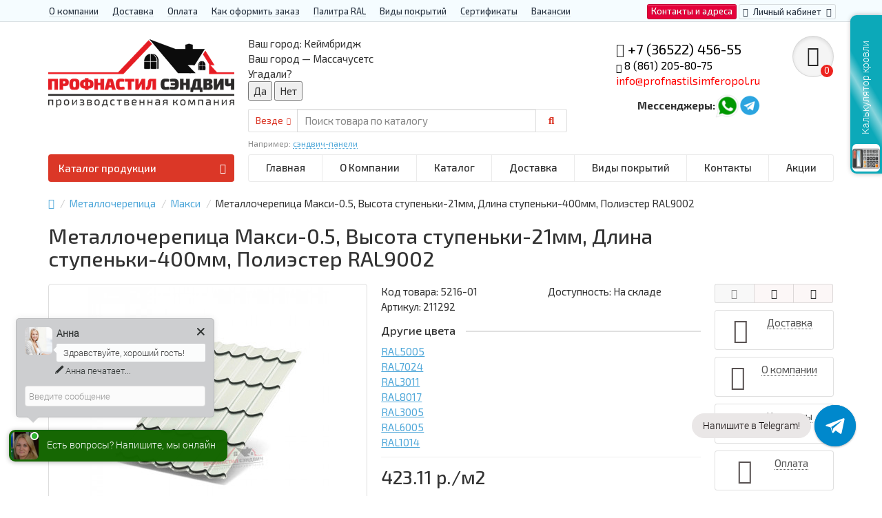

--- FILE ---
content_type: text/html; charset=utf-8
request_url: https://profnastilsimferopol.ru/metallocherepica/maksi/metallocherepica-maksi-0-5-vysota-stupenki-21mm-dlina-stupenki-400mm-poliehster-ral9002
body_size: 29622
content:
<!DOCTYPE html>
<html dir="ltr" lang="ru">
<head>
<title>Металлочерепица Макси-0.5 Полиэстер RAL9002 купить по цене 220.81 р. ООО &quot;Профнастил Сэндвич&quot;</title>

      
<meta charset="UTF-8" />
<meta name="viewport" content="width=device-width, initial-scale=1" />
<meta http-equiv="X-UA-Compatible" content="IE=edge" />
<base href="https://profnastilsimferopol.ru/" />
<meta name='wmail-verification' content='8df5e8289305937a477a9c202110570c' />
<meta name="description" content="ПК Профлист Панель предлагает купить Металлочерепица Макси-0.5, Высота ступеньки-21мм, Длина ступеньки-400мм, Полиэстер RAL9002,оптом и в розницу в Москве. Гарантия качества продукции. Если вы найдете дешевле, мы снизим цены!" />
<meta name="keywords" content= "купить,Металлочерепица Макси-0.5, Высота ступеньки-21мм, Длина ступеньки-400мм, Полиэстер RAL9002, цена, спб, Москва, недорого, дешево, опт, оптом" />
<meta property="og:title" content="Металлочерепица Макси-0.5 Полиэстер RAL9002 купить по цене 220.81 р. ООО &quot;Профнастил Сэндвич&quot;" />
<meta property="og:type" content="website" />
<meta property="og:url" content="https://profnastilsimferopol.ru/metallocherepica/maksi/metallocherepica-maksi-0-5-vysota-stupenki-21mm-dlina-stupenki-400mm-poliehster-ral9002" />
<meta property="og:image" content="https://profnastilsimferopol.ru/image/cache/catalog/products/metallocherepica/maksi/9002_-450x350.jpg" />
<meta property="og:site_name" content="Профнастил Симферополь" />
<link href="https://profnastilsimferopol.ru/metallocherepica/maksi/metallocherepica-maksi-0-5-vysota-stupenki-21mm-dlina-stupenki-400mm-poliehster-ral9002" rel="canonical" />
<link href="https://profnastilsimferopol.ru/image/catalog/favicon.png" rel="icon" />
<meta name='wmail-verification' content='d7df2b87e05af80fd6a90e7c4ff618c5' />
<link href="catalog/view/javascript/bootstrap/css/bootstrap.min.css" rel="stylesheet" media="screen" />
<link href="catalog/view/theme/unishop/stylesheet/stylesheet.css?v=2.5.0.0" rel="stylesheet" type="text/css" media="screen" />
<link href="catalog/view/theme/unishop/stylesheet/font-awesome.min.css" rel="stylesheet" type="text/css" media="screen" />
<link href="https://fonts.googleapis.com/css?family=Exo+2:100,100i,200,200i,300,300i,400,400i,500,500i,600,600i,700,700i,800,800i,900,900i&display=swap" rel="stylesheet">
<link href="catalog/view/theme/unishop/stylesheet/elements_0.css?1698910381896" rel="stylesheet" type="text/css" media="screen" />
<link href="catalog/view/theme/default/stylesheet/geoip.css" rel="stylesheet">
	<link href="catalog/view/theme/unishop/stylesheet/special_discount.css" type="text/css" rel="stylesheet" media="screen" />
	<link href="catalog/view/javascript/jquery/magnific/magnific-popup.css" type="text/css" rel="stylesheet" media="screen" />
	<link href="catalog/view/javascript/jquery/datetimepicker/bootstrap-datetimepicker.min.css" type="text/css" rel="stylesheet" media="screen" />
	<link href="catalog/view/theme/default/stylesheet/color_options.css" type="text/css" rel="stylesheet" media="screen" />
	<link href="catalog/view/theme/unishop/stylesheet/notification.css" type="text/css" rel="stylesheet" media="screen" />
<script>if(!localStorage.getItem('display')) {localStorage.setItem('display', 'grid');}</script>
<script src="catalog/view/javascript/jquery/jquery-2.1.1.min.js"></script>
<script src="catalog/view/javascript/bootstrap/js/bootstrap.min.js"></script>
<script src="catalog/view/theme/unishop/js/common.js"></script>

<script>
<script>
	jQuery(document).ready(function($){
		$("#cbkPhoneBtn").on('click tap', function(){
		  yaCounter70815007.reachGoal ('callback'); gtag('event', 'отправка формы перезвоните мне', {'event_category': 'клик по кнопке', 'event_action': 'отправить'}); return true; 
		});
		$(".phone").on('click tap', function(){
		  yaCounter70815007.reachGoal ('call'); gtag('event', 'клик по номеру телефона', {'event_category': 'клик по кнопке', 'event_action': 'отправить'}); return true; 
		});
		$("#confirm_checkout").on('click tap', function(){
		  yaCounter70815007.reachGoal ('order'); gtag('event', 'подтверждение заказа в корзине', {'event_category': 'клик по кнопке', 'event_action': 'отправить'}); return true; 
		});
		$(".ws-textarea-send-btn").on('click tap', function(){
		  yaCounter70815007.reachGoal ('social'); gtag('event', 'написать сообщение в мессенджер', {'event_category': 'клик по кнопке', 'event_action': 'отправить'}); return true; 
		});
    $(".quiz-send-lead-btn").on('click tap', function(){
      yaCounter70815007.reachGoal ('calc'); gtag('event', 'отправка формы просчета калькулятора', {'event_category': 'клик по кнопке', 'event_action': 'отправить'}); return true; 
    });
	});
</script>
	<script src="catalog/view/javascript/special_discount.js"></script>
	<script src="catalog/view/javascript/jquery/magnific/jquery.magnific-popup.min.js"></script>
	<script src="catalog/view/theme/unishop/js/jquery.elevatezoom.js"></script>
	<script src="catalog/view/javascript/jquery/datetimepicker/moment.js"></script>
	<script src="catalog/view/javascript/jquery/datetimepicker/locale/ru-ru.js"></script>
	<script src="catalog/view/javascript/jquery/datetimepicker/bootstrap-datetimepicker.min.js"></script>
	<script src="catalog/view/javascript/jquery/owl-carousel/owl.carousel.min.js"></script>
	<!-- Global site tag (gtag.js) - Google Analytics -->
<script async src="https://www.googletagmanager.com/gtag/js?id=G-PJE5VGDLFV"></script>
<script>
  window.dataLayer = window.dataLayer || [];
  function gtag(){dataLayer.push(arguments);}
  gtag('js', new Date());

  gtag('config', 'G-PJE5VGDLFV');
</script>

<link rel="stylesheet" href="https://cdn.envybox.io/widget/cbk.css">
<script type="text/javascript" src="https://cdn.envybox.io/widget/cbk.js?wcb_code=e1fe6302396d6a61a8ad1c83e458e406" charset="UTF-8" async></script>

<!-- Yandex.Metrika counter -->
<script type="text/javascript" >
   (function(m,e,t,r,i,k,a){m[i]=m[i]||function(){(m[i].a=m[i].a||[]).push(arguments)};
   m[i].l=1*new Date();k=e.createElement(t),a=e.getElementsByTagName(t)[0],k.async=1,k.src=r,a.parentNode.insertBefore(k,a)})
   (window, document, "script", "https://mc.yandex.ru/metrika/tag.js", "ym");

   ym(72657004, "init", {
        clickmap:true,
        trackLinks:true,
        accurateTrackBounce:true,
        webvisor:true
   });
</script>
<noscript><div><img src="https://mc.yandex.ru/watch/72657004" style="position:absolute; left:-9999px;" alt="" /></div></noscript>
<!-- /Yandex.Metrika counter -->
<!-- Rating Mail.ru counter -->
<script type="text/javascript">
var _tmr = window._tmr || (window._tmr = []);
_tmr.push({id: "3209478", type: "pageView", start: (new Date()).getTime()});
(function (d, w, id) {
  if (d.getElementById(id)) return;
  var ts = d.createElement("script"); ts.type = "text/javascript"; ts.async = true; ts.id = id;
  ts.src = "https://top-fwz1.mail.ru/js/code.js";
  var f = function () {var s = d.getElementsByTagName("script")[0]; s.parentNode.insertBefore(ts, s);};
  if (w.opera == "[object Opera]") { d.addEventListener("DOMContentLoaded", f, false); } else { f(); }
})(document, window, "topmailru-code");
</script><noscript><div>
<img src="https://top-fwz1.mail.ru/counter?id=3209478;js=na" style="border:0;position:absolute;left:-9999px;" alt="Top.Mail.Ru" />
</div></noscript>
<!-- //Rating Mail.ru counter -->	<script src="catalog/view/javascript/jquery/jquery.geoip-module.js" type="text/javascript"></script>
</head>
<body class="product-product-5216">
<nav id="top">
  <div class="container">
	<div class="pull-right">
	<div id="top-links2" class="btn-group"><a href="/contact-us/" class="btn btn-primary">Контакты и адреса</a></div>
	<div id="account" class="btn-group">
		<button class="btn btn-link dropdown-toggle" data-toggle="dropdown">
			<i class="fa fa-user"></i> 
			<span class="hidden-xs">Личный кабинет</span> 
			<i class="fa fa-caret-down"></i>
		</button>
        <ul class="dropdown-menu dropdown-menu-right">
                        <li><a onclick="register();" >Регистрация</a></li>
            <li><a onclick="login();">Авторизация</a></li>
                    </ul>
    </div>
	</div>
					<div id="top-links" class="hidden-xs hidden-sm">
			<ul>
							<li><a href="/about_us" title="О компании">О компании</a></li>
							<li><a href="/delivery" title="Доставка">Доставка</a></li>
							<li><a href="/oplata" title="Оплата">Оплата</a></li>
							<li><a href="/kak-oformit-zakaz" title="Как оформить заказ">Как оформить заказ</a></li>
							<li><a href="/palitra-ral" title="Палитра RAL">Палитра RAL</a></li>
							<li><a href="/vidy-pokrytij" title="Виды покрытий">Виды покрытий</a></li>
							<li><a href="/sertifikaty" title="Сертификаты">Сертификаты</a></li>
							<li><a href="/vakansii" title="Вакансии">Вакансии</a></li>
						</ul>
		</div>
		<div id="top-links2" class="btn-group pull-left visible-xs visible-sm">
			<button class="btn btn-link dropdown-toggle" data-toggle="dropdown"><i class="fa fa-info"></i> <i class="fa fa-caret-down"></i></button>
		</div>
	  </div>
</nav>
<header>
	<div class="container">
		<div class="row">
			<div class="col-xs-12 col-sm-6 col-md-3 col-lg-3">
				<div id="logo">
																		<a href="https://profnastilsimferopol.ru/"><img src="https://profnastilsimferopol.ru/image/catalog/pc-logo.png" title="Профнастил Симферополь" alt="Профнастил Симферополь" class="img-responsive" /></a>
															</div>
			</div>
			<div class="col-xs-9 col-sm-4 col-md-3 col-md-push-5">
				<div id="phone">
					<div class="phone dropdown-toggle pull-right" data-toggle="dropdown">
						<div><i class="fa fa-volume-control-phone"></i> <font color="black">+7 (36522) 456-55</font></div>
						<div><i class="fa fa-phone" aria-hidden="true"></i> 8 (861) 205-80-75</br><font color="red">info@profnastilsimferopol.ru</font></div>
					</div>
											<ul class="dropdown-menu dropdown-menu-right">
							<li><a onclick="callback();" class="open_callback"><span class="hidden-xs">Не дозвонились? </span>Заказ звонка!</a></li>							<li class="text"><hr style="margin-top:0px;" /><p><b>Адрес производства:</b></p><p>Россия, Республика Крым, Симферополь, ул. Маршала Жукова,&nbsp;<span style="color: rgb(0, 0, 0); font-size: 12px;">д.&nbsp;</span><span style="color: rgb(0, 0, 0); font-size: 12px;">44Б</span></p><p><b>Телефон:</b>+7 (36522) 456-55</p><p>+7 (861) 205-80-75<br></p><p><b>E-mail:</b>&nbsp;info@profnastilsimferopol.ru</p><hr style="margin-bottom:5px;" /></li>															<li>
									<a >
										<i class="fab fa-whatsapp"></i>
										<span>79313672337- Whatsapp</span>
									</a>
								</li>
															<li>
									<a >
										<i class="fa fa-paper-plane"></i>
										<span>79313672337- Telegram</span>
									</a>
								</li>
																				</ul>
										<div class="phone pull-right">
				    <table border="0">
                    <tr>
                        <td><b>Мессенджеры:  </b></td>
                        <td><a href="https://api.whatsapp.com/send?phone=79313672337"><img class="img-responsive" alt="whatsapp" src="/image/catalog/icon/wa.png" /></a> </td>
                        <td><a href="https://t.me/jhgvvbk585"><img class="img-responsive" alt="telegram" src="/image/catalog/icon/tg.png" /></a></td>
                    </tr>
                    </table></div>
				</div>
			</div>
			<div class="col-xs-3 col-sm-2 col-md-1 col-md-push-5"><div id="cart" class="btn-group pull-right ">
	<button type="button" data-toggle="dropdown" data-loading-text="Загрузка..." class="btn dropdown-toggle"><i class="fa fa-shopping-basket"></i> <span id="cart-total">0</span></button>
	<ul class="dropdown-menu pull-right">
					<li style="padding-top:0;border-top:none">
				<p class="text-center">В корзине пусто!</p>
			</li>
			</ul>
<script>
function p_array() {
}

function replace_button(product_id, options){
	$('.'+product_id).html('<i class="fa fa-cart-arrow-down" aria-hidden="true"></i> <span class="hidden-sm">В корзине</span>').addClass('in_cart');
}
function return_button(product_id) {
	$('.'+product_id).html('<i class="fa fa-shopping-basket" aria-hidden="true"></i> <span class="hidden-sm">В корзину</span>').removeClass('in_cart');
}

$(document).ready(function() {
	p_array();
});
</script>
</div></div>
			<div id="div_search" class="col-xs-12 col-sm-6 col-md-4 col-lg-5 hidden-sm col-md-pull-4"><div id="geoip-1769020436693"></div>
<script type="text/javascript">
    $('#geoip-1769020436693').geoipModule({
        useAjax: true,
        confirmRegion: true,
        confirmRedirect: false,
        httpServer: 'profnastilsimferopol.ru',
        lang: {
            yourZone: '<span class="geoip-title-zone">Ваш город:</span>',
            confirmRegion: 'Ваш город &mdash; Массачусетс<br>Угадали?',
            zoneName: '',
            btnYes: 'Да',
            btnNo: 'Нет'
        }
    });
</script><div id="search" class="search_form input-group se">
	<input type="hidden" name="filter_category_id" value="" />
	<div class="cat_id input-group-btn">
		<button type="button" class="btn btn-default btn-lg dropdown-toggle" data-toggle="dropdown"><span>Везде</span><i class="fa fa-chevron-down"></i></button>
		<ul class="dropdown-menu">
		<li data-id=""><a>Везде</a></li>
					<li data-id="216"><a>Профнастил</a></li>
					<li data-id="73"><a>Евроштакетник</a></li>
					<li data-id="66"><a>Металлочерепица</a></li>
					<li data-id="378"><a>Сборно-разборные ангары</a></li>
					<li data-id="368"><a>Укрытие конвейеров из арочного профлиста</a></li>
					<li data-id="217"><a>Сэндвич-панели</a></li>
					<li data-id="225"><a>Забор «Еврожалюзи»</a></li>
					<li data-id="63"><a>Элементы кровли</a></li>
					<li data-id="375"><a>Дорожное барьерное ограждение</a></li>
					<li data-id="239"><a>СИП-панель</a></li>
					<li data-id="246"><a>Линеарные панели </a></li>
					<li data-id="68"><a>Мягкая кровля</a></li>
					<li data-id="249"><a>Перфорированный профилированный лист</a></li>
					<li data-id="318"><a>Композитная черепица</a></li>
					<li data-id="319"><a>Шифер</a></li>
					<li data-id="76"><a>Металлический сайдинг</a></li>
					<li data-id="67"><a>Фальцевая кровля</a></li>
					<li data-id="124"><a>Калитки и ворота</a></li>
					<li data-id="62"><a>Водосточные системы</a></li>
					<li data-id="131"><a>Крепеж</a></li>
					<li data-id="125"><a>Трубы и лаги</a></li>
					<li data-id="196"><a>Винтовые сваи</a></li>
				</ul>
	</div>		
	<input type="text" name="search" value="" placeholder="Поиск товара по каталогу" class="form-control input-lg" />
	<span class="input-group-btn">
		<button type="button" class="search btn btn-default btn-lg"><i class="fa fa-search"></i></button>
	</span>
</div>
<div id="search_phrase" class="hidden-xs hidden-sm">
	Например: <a> сэндвич-панели</a></div></div>
		</div>
	</div>
	<div class="container">
		<div class="row">
												<div class="col-sm-12 col-md-8 col-lg-9 col-xl-16 col-md-push-4 col-lg-push-3 col-xl-push-2">
						<ul class="menu_links">
															<li>
									<a href="/" title="Главная">
																				Главная									</a>
								</li>
															<li>
									<a href="https://profnastilsimferopol.ru/about_us" title="О Компании">
																				О Компании									</a>
								</li>
															<li>
									<a href="/" title="Каталог">
																				Каталог									</a>
								</li>
															<li>
									<a href="/" title="Доставка">
																				Доставка									</a>
								</li>
															<li>
									<a href="/" title="Виды покрытий">
																				Виды покрытий									</a>
								</li>
															<li>
									<a href="https://profnastilsimferopol.ru/contact-us/" title="Контакты">
																				Контакты									</a>
								</li>
															<li>
									<a href="/" title="Акции">
																				Акции									</a>
								</li>
													</ul>
						<script>uniUpdRightMenu('.menu_links');</script>
					</div>
								<div class="col-sm-6 col-md-4 col-lg-3 col-xl-4 col-md-pull-8 col-lg-pull-9 col-xl-pull-8">
					<nav id="menu" class=" navbar">
						<div class="navbar-header">
							<span id="category">Каталог продукции</span>
							<button type="button" class="btn-navbar navbar-toggle" data-toggle="collapse" data-target=".navbar-ex1-collapse"><i class="fa fa-bars" aria-hidden="true"></i></button>
						</div>
						<div class="collapse navbar-collapse navbar-ex1-collapse">
							<ul class="nav navbar-nav">
								 
									<li class="has-children" >
										<a href="https://profnastilsimferopol.ru/profnastil/">
																																													Профнастил											<i class="fas fa-angle-down fa-fw"></i>										</a>
																					<span class="dropdown-toggle visible-xs visible-sm"><i class="fa fa-plus" aria-hidden="true"></i><i class="fa fa-minus" aria-hidden="true"></i></span>
											<div class="dropdown-menu column-3">
												<div class="dropdown-inner row">
																											<ul class="list-unstyled col-sm-4">
															<li>
																<a href="https://profnastilsimferopol.ru/profnastil/profnastil-dlya-kryshi/"><i class="fas fa-angle-right"></i>Профнастил для крыши</a>
																																	<span class="dropdown-toggle visible-xs visible-sm"><i class="fa fa-plus" aria-hidden="true"></i><i class="fa fa-minus" aria-hidden="true"></i></span>
																	<div class="dropdown-menu">
																		<div class="dropdown-inner">
																			<ul class="list-unstyled">
																																									<li>
																						<a href="https://profnastilsimferopol.ru/profnastil/profnastil-dlya-kryshi/st15/"><i class="fas fa-angle-double-right"></i>ST15</a>
																					</li>
																																									<li>
																						<a href="https://profnastilsimferopol.ru/profnastil/profnastil-dlya-kryshi/mp20-1/"><i class="fas fa-angle-double-right"></i>МП20</a>
																					</li>
																																									<li>
																						<a href="https://profnastilsimferopol.ru/profnastil/profnastil-dlya-kryshi/mm-35/"><i class="fas fa-angle-double-right"></i>ММ35</a>
																					</li>
																																									<li>
																						<a href="https://profnastilsimferopol.ru/profnastil/profnastil-dlya-kryshi/mp35/"><i class="fas fa-angle-double-right"></i>МП35</a>
																					</li>
																																									<li>
																						<a href="https://profnastilsimferopol.ru/profnastil/profnastil-dlya-kryshi/n60/"><i class="fas fa-angle-double-right"></i>Н60</a>
																					</li>
																																									<li>
																						<a href="https://profnastilsimferopol.ru/profnastil/profnastil-dlya-kryshi/n75/"><i class="fas fa-angle-double-right"></i>Н75</a>
																					</li>
																																									<li>
																						<a href="https://profnastilsimferopol.ru/profnastil/profnastil-dlya-kryshi/n90/"><i class="fas fa-angle-double-right"></i>Н90</a>
																					</li>
																																									<li>
																						<a href="https://profnastilsimferopol.ru/profnastil/profnastil-dlya-kryshi/ns35/"><i class="fas fa-angle-double-right"></i>НС35</a>
																					</li>
																																									<li>
																						<a href="https://profnastilsimferopol.ru/profnastil/profnastil-dlya-kryshi/n114/"><i class="fas fa-angle-double-right"></i>Н114</a>
																					</li>
																																									<li>
																						<a href="https://profnastilsimferopol.ru/profnastil/profnastil-dlya-kryshi/profnastil-s44/"><i class="fas fa-angle-double-right"></i>С44</a>
																					</li>
																																							</ul>
																		</div>
																	</div>
																															</li>
														</ul>
																											<ul class="list-unstyled col-sm-4">
															<li>
																<a href="https://profnastilsimferopol.ru/profnastil/profnastil-dlya-zabora/"><i class="fas fa-angle-right"></i>Профнастил для забора</a>
																																	<span class="dropdown-toggle visible-xs visible-sm"><i class="fa fa-plus" aria-hidden="true"></i><i class="fa fa-minus" aria-hidden="true"></i></span>
																	<div class="dropdown-menu">
																		<div class="dropdown-inner">
																			<ul class="list-unstyled">
																																									<li>
																						<a href="https://profnastilsimferopol.ru/profnastil/profnastil-dlya-zabora/s8/"><i class="fas fa-angle-double-right"></i>С8</a>
																					</li>
																																									<li>
																						<a href="https://profnastilsimferopol.ru/profnastil/profnastil-dlya-zabora/mp10-1/"><i class="fas fa-angle-double-right"></i>МП10</a>
																					</li>
																																									<li>
																						<a href="https://profnastilsimferopol.ru/profnastil/profnastil-dlya-zabora/s10/"><i class="fas fa-angle-double-right"></i>С10</a>
																					</li>
																																									<li>
																						<a href="https://profnastilsimferopol.ru/profnastil/profnastil-dlya-zabora/ss10/"><i class="fas fa-angle-double-right"></i>СС10</a>
																					</li>
																																									<li>
																						<a href="https://profnastilsimferopol.ru/profnastil/profnastil-dlya-zabora/s15/"><i class="fas fa-angle-double-right"></i>С15</a>
																					</li>
																																									<li>
																						<a href="https://profnastilsimferopol.ru/profnastil/profnastil-dlya-zabora/s17/"><i class="fas fa-angle-double-right"></i>С17</a>
																					</li>
																																									<li>
																						<a href="https://profnastilsimferopol.ru/profnastil/profnastil-dlya-zabora/s18-1/"><i class="fas fa-angle-double-right"></i>С18</a>
																					</li>
																																									<li>
																						<a href="https://profnastilsimferopol.ru/profnastil/profnastil-dlya-zabora/mp18-volna/"><i class="fas fa-angle-double-right"></i>МП18 Волна</a>
																					</li>
																																									<li>
																						<a href="https://profnastilsimferopol.ru/profnastil/profnastil-dlya-zabora/ns18/"><i class="fas fa-angle-double-right"></i>НС18</a>
																					</li>
																																									<li>
																						<a href="https://profnastilsimferopol.ru/profnastil/profnastil-dlya-zabora/mp20/"><i class="fas fa-angle-double-right"></i>МП20</a>
																					</li>
																																									<li>
																						<a href="https://profnastilsimferopol.ru/profnastil/profnastil-dlya-zabora/c21/"><i class="fas fa-angle-double-right"></i>C21</a>
																					</li>
																																									<li>
																						<a href="https://profnastilsimferopol.ru/profnastil/profnastil-dlya-zabora/mp35-2/"><i class="fas fa-angle-double-right"></i>МП35</a>
																					</li>
																																									<li>
																						<a href="https://profnastilsimferopol.ru/profnastil/profnastil-dlya-zabora/ns35-1/"><i class="fas fa-angle-double-right"></i>НС35</a>
																					</li>
																																									<li>
																						<a href="https://profnastilsimferopol.ru/profnastil/profnastil-dlya-zabora/n60-2/"><i class="fas fa-angle-double-right"></i>Н60</a>
																					</li>
																																									<li>
																						<a href="https://profnastilsimferopol.ru/profnastil/profnastil-dlya-zabora/profnastil-pod-derevo/"><i class="fas fa-angle-double-right"></i>Под дерево</a>
																					</li>
																																									<li>
																						<a href="https://profnastilsimferopol.ru/profnastil/profnastil-dlya-zabora/profnastil-pod-kamen/"><i class="fas fa-angle-double-right"></i>Под камень</a>
																					</li>
																																									<li>
																						<a href="https://profnastilsimferopol.ru/profnastil/profnastil-dlya-zabora/ocinkovannyj/"><i class="fas fa-angle-double-right"></i>Оцинкованный </a>
																					</li>
																																							</ul>
																		</div>
																	</div>
																															</li>
														</ul>
																											<ul class="list-unstyled col-sm-4">
															<li>
																<a href="https://profnastilsimferopol.ru/profnastil/profnastil-figurnyj-dlya-zabora/"><i class="fas fa-angle-right"></i>Профнастил фигурный для забора</a>
																																	<span class="dropdown-toggle visible-xs visible-sm"><i class="fa fa-plus" aria-hidden="true"></i><i class="fa fa-minus" aria-hidden="true"></i></span>
																	<div class="dropdown-menu">
																		<div class="dropdown-inner">
																			<ul class="list-unstyled">
																																									<li>
																						<a href="https://profnastilsimferopol.ru/profnastil/profnastil-figurnyj-dlya-zabora/profnastil-s8-s-figurnym-rezom/"><i class="fas fa-angle-double-right"></i>Профнастил С8 с фигурным резом</a>
																					</li>
																																									<li>
																						<a href="https://profnastilsimferopol.ru/profnastil/profnastil-figurnyj-dlya-zabora/profnastil-s10a-s-figurnym-rezom/"><i class="fas fa-angle-double-right"></i>Профнастил С10А с фигурным резом</a>
																					</li>
																																									<li>
																						<a href="https://profnastilsimferopol.ru/profnastil/profnastil-figurnyj-dlya-zabora/profnastil-s10v-s-figurnym-rezom/"><i class="fas fa-angle-double-right"></i>Профнастил С10Б с фигурным резом</a>
																					</li>
																																									<li>
																						<a href="https://profnastilsimferopol.ru/profnastil/profnastil-figurnyj-dlya-zabora/profnastil-s20a-s-figurnym-rezom/"><i class="fas fa-angle-double-right"></i>Профнастил С20A с фигурным резом</a>
																					</li>
																																									<li>
																						<a href="https://profnastilsimferopol.ru/profnastil/profnastil-figurnyj-dlya-zabora/profnastil-s20v-s-figurnym-rezom/"><i class="fas fa-angle-double-right"></i>Профнастил С20Б с фигурным резом.</a>
																					</li>
																																							</ul>
																		</div>
																	</div>
																															</li>
														</ul>
																											<ul class="list-unstyled col-sm-4">
															<li>
																<a href="https://profnastilsimferopol.ru/profnastil/stenovoj-profnastil/"><i class="fas fa-angle-right"></i>Стеновой профнастил</a>
																																	<span class="dropdown-toggle visible-xs visible-sm"><i class="fa fa-plus" aria-hidden="true"></i><i class="fa fa-minus" aria-hidden="true"></i></span>
																	<div class="dropdown-menu">
																		<div class="dropdown-inner">
																			<ul class="list-unstyled">
																																									<li>
																						<a href="https://profnastilsimferopol.ru/profnastil/stenovoj-profnastil/mp10/"><i class="fas fa-angle-double-right"></i>Профнастил МП10</a>
																					</li>
																																									<li>
																						<a href="https://profnastilsimferopol.ru/profnastil/stenovoj-profnastil/mp18/"><i class="fas fa-angle-double-right"></i>Профнастил МП18</a>
																					</li>
																																									<li>
																						<a href="https://profnastilsimferopol.ru/profnastil/stenovoj-profnastil/mp20-2/"><i class="fas fa-angle-double-right"></i>Профнастил МП20</a>
																					</li>
																																									<li>
																						<a href="https://profnastilsimferopol.ru/profnastil/stenovoj-profnastil/mp35-1/"><i class="fas fa-angle-double-right"></i>Профнастил МП35</a>
																					</li>
																																									<li>
																						<a href="https://profnastilsimferopol.ru/profnastil/stenovoj-profnastil/n60-1/"><i class="fas fa-angle-double-right"></i>Профнастил Н60</a>
																					</li>
																																									<li>
																						<a href="https://profnastilsimferopol.ru/profnastil/stenovoj-profnastil/ns35-2/"><i class="fas fa-angle-double-right"></i>Профнастил НС35</a>
																					</li>
																																									<li>
																						<a href="https://profnastilsimferopol.ru/profnastil/stenovoj-profnastil/s44-2/"><i class="fas fa-angle-double-right"></i>Профнастил С44</a>
																					</li>
																																									<li>
																						<a href="https://profnastilsimferopol.ru/profnastil/stenovoj-profnastil/s8-1/"><i class="fas fa-angle-double-right"></i>Профнастил С8</a>
																					</li>
																																									<li>
																						<a href="https://profnastilsimferopol.ru/profnastil/stenovoj-profnastil/s21-1/"><i class="fas fa-angle-double-right"></i>Профнастил С21</a>
																					</li>
																																							</ul>
																		</div>
																	</div>
																															</li>
														</ul>
																											<ul class="list-unstyled col-sm-4">
															<li>
																<a href="https://profnastilsimferopol.ru/profnastil/profnastil-dlya-monolitnogo-perekrytiya/"><i class="fas fa-angle-right"></i>Профнастил для монолитного перекрытия</a>
																																	<span class="dropdown-toggle visible-xs visible-sm"><i class="fa fa-plus" aria-hidden="true"></i><i class="fa fa-minus" aria-hidden="true"></i></span>
																	<div class="dropdown-menu">
																		<div class="dropdown-inner">
																			<ul class="list-unstyled">
																																									<li>
																						<a href="https://profnastilsimferopol.ru/profnastil/profnastil-dlya-monolitnogo-perekrytiya/h80a/"><i class="fas fa-angle-double-right"></i>H80A</a>
																					</li>
																																									<li>
																						<a href="https://profnastilsimferopol.ru/profnastil/profnastil-dlya-monolitnogo-perekrytiya/profnastil-200/"><i class="fas fa-angle-double-right"></i>Профнастил Н200</a>
																					</li>
																																							</ul>
																		</div>
																	</div>
																															</li>
														</ul>
																											<ul class="list-unstyled col-sm-4">
															<li>
																<a href="https://profnastilsimferopol.ru/profnastil/arochnyj-profnastil/"><i class="fas fa-angle-right"></i>Арочный профнастил</a>
																																	<span class="dropdown-toggle visible-xs visible-sm"><i class="fa fa-plus" aria-hidden="true"></i><i class="fa fa-minus" aria-hidden="true"></i></span>
																	<div class="dropdown-menu">
																		<div class="dropdown-inner">
																			<ul class="list-unstyled">
																																									<li>
																						<a href="https://profnastilsimferopol.ru/profnastil/arochnyj-profnastil/mp10pg/"><i class="fas fa-angle-double-right"></i>МП10ПГ</a>
																					</li>
																																									<li>
																						<a href="https://profnastilsimferopol.ru/profnastil/arochnyj-profnastil/s10pg/"><i class="fas fa-angle-double-right"></i>С10ПГ</a>
																					</li>
																																									<li>
																						<a href="https://profnastilsimferopol.ru/profnastil/arochnyj-profnastil/ss10pg/"><i class="fas fa-angle-double-right"></i>СС10ПГ</a>
																					</li>
																																									<li>
																						<a href="https://profnastilsimferopol.ru/profnastil/arochnyj-profnastil/s15pg/"><i class="fas fa-angle-double-right"></i>С15ПГ</a>
																					</li>
																																									<li>
																						<a href="https://profnastilsimferopol.ru/profnastil/arochnyj-profnastil/s17pg/"><i class="fas fa-angle-double-right"></i>С17ПГ</a>
																					</li>
																																									<li>
																						<a href="https://profnastilsimferopol.ru/profnastil/arochnyj-profnastil/ns18pg/"><i class="fas fa-angle-double-right"></i>НС18ПГ</a>
																					</li>
																																									<li>
																						<a href="https://profnastilsimferopol.ru/profnastil/arochnyj-profnastil/s18pg/"><i class="fas fa-angle-double-right"></i>С18ПГ</a>
																					</li>
																																									<li>
																						<a href="https://profnastilsimferopol.ru/profnastil/arochnyj-profnastil/mp20pg/"><i class="fas fa-angle-double-right"></i>МП20ПГ</a>
																					</li>
																																									<li>
																						<a href="https://profnastilsimferopol.ru/profnastil/arochnyj-profnastil/s21pg/"><i class="fas fa-angle-double-right"></i>С21ПГ</a>
																					</li>
																																									<li>
																						<a href="https://profnastilsimferopol.ru/profnastil/arochnyj-profnastil/mp35pg/"><i class="fas fa-angle-double-right"></i>МП35ПГ</a>
																					</li>
																																									<li>
																						<a href="https://profnastilsimferopol.ru/profnastil/arochnyj-profnastil/ns35pg/"><i class="fas fa-angle-double-right"></i>НС35ПГ</a>
																					</li>
																																									<li>
																						<a href="https://profnastilsimferopol.ru/profnastil/arochnyj-profnastil/s44pg/"><i class="fas fa-angle-double-right"></i>С44ПГ</a>
																					</li>
																																									<li>
																						<a href="https://profnastilsimferopol.ru/profnastil/arochnyj-profnastil/n60pg/"><i class="fas fa-angle-double-right"></i>Н60ПГ</a>
																					</li>
																																									<li>
																						<a href="https://profnastilsimferopol.ru/profnastil/arochnyj-profnastil/n112pg-dlya-beskarkasnyh-angarov/"><i class="fas fa-angle-double-right"></i>Н112ПГ для бескаркасных ангаров</a>
																					</li>
																																									<li>
																						<a href="https://profnastilsimferopol.ru/profnastil/arochnyj-profnastil/n114pg-dlya-beskarkasnyh-angarov/"><i class="fas fa-angle-double-right"></i>Н114ПГ для бескаркасных ангаров</a>
																					</li>
																																							</ul>
																		</div>
																	</div>
																															</li>
														</ul>
																											<ul class="list-unstyled col-sm-4">
															<li>
																<a href="https://profnastilsimferopol.ru/profnastil/nerzhaveyushchij-profnastil/"><i class="fas fa-angle-right"></i>Нержавеющий профнастил</a>
																																	<span class="dropdown-toggle visible-xs visible-sm"><i class="fa fa-plus" aria-hidden="true"></i><i class="fa fa-minus" aria-hidden="true"></i></span>
																	<div class="dropdown-menu">
																		<div class="dropdown-inner">
																			<ul class="list-unstyled">
																																									<li>
																						<a href="https://profnastilsimferopol.ru/profnastil/nerzhaveyushchij-profnastil/nerzhaveyushchij-profnastil-s8/"><i class="fas fa-angle-double-right"></i>Нержавеющий профнастил С8</a>
																					</li>
																																									<li>
																						<a href="https://profnastilsimferopol.ru/profnastil/nerzhaveyushchij-profnastil/nerzhaveyushchij-profnastil-s10/"><i class="fas fa-angle-double-right"></i>Нержавеющий профнастил С10 </a>
																					</li>
																																									<li>
																						<a href="https://profnastilsimferopol.ru/profnastil/nerzhaveyushchij-profnastil/nerzhaveyushchij-profnastil-s20/"><i class="fas fa-angle-double-right"></i>Нержавеющий профнастил С20 </a>
																					</li>
																																									<li>
																						<a href="https://profnastilsimferopol.ru/profnastil/nerzhaveyushchij-profnastil/nerzhaveyushchij-profnastil-s21/"><i class="fas fa-angle-double-right"></i>Нержавеющий профнастил С21 </a>
																					</li>
																																									<li>
																						<a href="https://profnastilsimferopol.ru/profnastil/nerzhaveyushchij-profnastil/nerzhaveyushchij-profnastil-ns35/"><i class="fas fa-angle-double-right"></i>Нержавеющий профнастил НС35 </a>
																					</li>
																																									<li>
																						<a href="https://profnastilsimferopol.ru/profnastil/nerzhaveyushchij-profnastil/nerzhaveyushchij-profnastil-ns44/"><i class="fas fa-angle-double-right"></i>Нержавеющий профнастил НС44 </a>
																					</li>
																																									<li>
																						<a href="https://profnastilsimferopol.ru/profnastil/nerzhaveyushchij-profnastil/nerzhaveyushchij-profnastil-s44/"><i class="fas fa-angle-double-right"></i>Нержавеющий профнастил С44 </a>
																					</li>
																																									<li>
																						<a href="https://profnastilsimferopol.ru/profnastil/nerzhaveyushchij-profnastil/nerzhaveyushchij-profnastil-sn57/"><i class="fas fa-angle-double-right"></i>Нержавеющий профнастил НС57</a>
																					</li>
																																									<li>
																						<a href="https://profnastilsimferopol.ru/profnastil/nerzhaveyushchij-profnastil/nerzhaveyushchij-profnastil-n60/"><i class="fas fa-angle-double-right"></i>Нержавеющий профнастил Н60</a>
																					</li>
																																									<li>
																						<a href="https://profnastilsimferopol.ru/profnastil/nerzhaveyushchij-profnastil/nerzhaveyushchij-profnastil-h75/"><i class="fas fa-angle-double-right"></i>Нержавеющий профнастил H75</a>
																					</li>
																																									<li>
																						<a href="https://profnastilsimferopol.ru/profnastil/nerzhaveyushchij-profnastil/nerzhaveyushchij-profnastil-n114/"><i class="fas fa-angle-double-right"></i>Нержавеющий профнастил Н114</a>
																					</li>
																																							</ul>
																		</div>
																	</div>
																															</li>
														</ul>
																											<ul class="list-unstyled col-sm-4">
															<li>
																<a href="https://profnastilsimferopol.ru/profnastil/profnastil-s-nestandartnoj-shirinoj/"><i class="fas fa-angle-right"></i>Профнастил с нестандартной шириной</a>
																																	<span class="dropdown-toggle visible-xs visible-sm"><i class="fa fa-plus" aria-hidden="true"></i><i class="fa fa-minus" aria-hidden="true"></i></span>
																	<div class="dropdown-menu">
																		<div class="dropdown-inner">
																			<ul class="list-unstyled">
																																									<li>
																						<a href="https://profnastilsimferopol.ru/profnastil/profnastil-s-nestandartnoj-shirinoj/profnastil-s-nestandartnoj-shirinoj-s8/"><i class="fas fa-angle-double-right"></i>Профнастил с нестандартной шириной С8</a>
																					</li>
																																									<li>
																						<a href="https://profnastilsimferopol.ru/profnastil/profnastil-s-nestandartnoj-shirinoj/profnastil-s-nestandartnoj-shirinoj-s10/"><i class="fas fa-angle-double-right"></i>Профнастил с нестандартной шириной С10</a>
																					</li>
																																									<li>
																						<a href="https://profnastilsimferopol.ru/profnastil/profnastil-s-nestandartnoj-shirinoj/profnastil-s-nestandartnoj-shirinoj-ss10/"><i class="fas fa-angle-double-right"></i>Профнастил с нестандартной шириной СС10</a>
																					</li>
																																									<li>
																						<a href="https://profnastilsimferopol.ru/profnastil/profnastil-s-nestandartnoj-shirinoj/profnastil-s-nestandartnoj-shirinoj-mp10/"><i class="fas fa-angle-double-right"></i>Профнастил с нестандартной шириной МП10</a>
																					</li>
																																									<li>
																						<a href="https://profnastilsimferopol.ru/profnastil/profnastil-s-nestandartnoj-shirinoj/profnastil-s-nestandartnoj-shirinoj-mp18/"><i class="fas fa-angle-double-right"></i>Профнастил с нестандартной шириной МП18</a>
																					</li>
																																									<li>
																						<a href="https://profnastilsimferopol.ru/profnastil/profnastil-s-nestandartnoj-shirinoj/profnastil-s-nestandartnoj-shirinoj-s15/"><i class="fas fa-angle-double-right"></i>Профнастил с нестандартной шириной С15</a>
																					</li>
																																									<li>
																						<a href="https://profnastilsimferopol.ru/profnastil/profnastil-s-nestandartnoj-shirinoj/profnastil-s-nestandartnoj-shirinoj-mp20/"><i class="fas fa-angle-double-right"></i>Профнастил с нестандартной шириной МП20</a>
																					</li>
																																									<li>
																						<a href="https://profnastilsimferopol.ru/profnastil/profnastil-s-nestandartnoj-shirinoj/profnastil-s-nestandartnoj-shirinoj-s18/"><i class="fas fa-angle-double-right"></i>Профнастил с нестандартной шириной С18</a>
																					</li>
																																									<li>
																						<a href="https://profnastilsimferopol.ru/profnastil/profnastil-s-nestandartnoj-shirinoj/profnastil-s-nestandartnoj-shirinoj-s21/"><i class="fas fa-angle-double-right"></i>Профнастил с нестандартной шириной С21</a>
																					</li>
																																									<li>
																						<a href="https://profnastilsimferopol.ru/profnastil/profnastil-s-nestandartnoj-shirinoj/profnastil-s-nestandartnoj-shirinoj-mp35/"><i class="fas fa-angle-double-right"></i>Профнастил с нестандартной шириной МП35</a>
																					</li>
																																									<li>
																						<a href="https://profnastilsimferopol.ru/profnastil/profnastil-s-nestandartnoj-shirinoj/profnastil-s-nestandartnoj-shirinoj-ns35/"><i class="fas fa-angle-double-right"></i>Профнастил с нестандартной шириной НС35</a>
																					</li>
																																									<li>
																						<a href="https://profnastilsimferopol.ru/profnastil/profnastil-s-nestandartnoj-shirinoj/profnastil-s-nestandartnoj-shirinoj-s44/"><i class="fas fa-angle-double-right"></i>Профнастил с нестандартной шириной С44</a>
																					</li>
																																									<li>
																						<a href="https://profnastilsimferopol.ru/profnastil/profnastil-s-nestandartnoj-shirinoj/profnastil-s-nestandartnoj-shirinoj-n60/"><i class="fas fa-angle-double-right"></i>Профнастил с нестандартной шириной Н60</a>
																					</li>
																																									<li>
																						<a href="https://profnastilsimferopol.ru/profnastil/profnastil-s-nestandartnoj-shirinoj/profnastil-s-nestandartnoj-shirinoj-n75/"><i class="fas fa-angle-double-right"></i>Профнастил с нестандартной шириной Н75</a>
																					</li>
																																									<li>
																						<a href="https://profnastilsimferopol.ru/profnastil/profnastil-s-nestandartnoj-shirinoj/profnastil-s-nestandartnoj-shirinoj-n114/"><i class="fas fa-angle-double-right"></i>Профнастил с нестандартной шириной Н114</a>
																					</li>
																																							</ul>
																		</div>
																	</div>
																															</li>
														</ul>
																									</div>
											</div>
																			</li>
								 
									<li class="has-children" >
										<a href="https://profnastilsimferopol.ru/evroshtaketnik/">
																																													Евроштакетник											<i class="fas fa-angle-down fa-fw"></i>										</a>
																					<span class="dropdown-toggle visible-xs visible-sm"><i class="fa fa-plus" aria-hidden="true"></i><i class="fa fa-minus" aria-hidden="true"></i></span>
											<div class="dropdown-menu column-3">
												<div class="dropdown-inner row">
																											<ul class="list-unstyled col-sm-4">
															<li>
																<a href="https://profnastilsimferopol.ru/evroshtaketnik/polukruglyj/"><i class="fas fa-angle-right"></i>Полукруглый</a>
																															</li>
														</ul>
																											<ul class="list-unstyled col-sm-4">
															<li>
																<a href="https://profnastilsimferopol.ru/evroshtaketnik/p-obraznyj/"><i class="fas fa-angle-right"></i>П - образный</a>
																															</li>
														</ul>
																											<ul class="list-unstyled col-sm-4">
															<li>
																<a href="https://profnastilsimferopol.ru/evroshtaketnik/m-obraznyj/"><i class="fas fa-angle-right"></i>М - образный</a>
																															</li>
														</ul>
																									</div>
											</div>
																			</li>
								 
									<li class="has-children" >
										<a href="https://profnastilsimferopol.ru/metallocherepica/">
																																													Металлочерепица											<i class="fas fa-angle-down fa-fw"></i>										</a>
																					<span class="dropdown-toggle visible-xs visible-sm"><i class="fa fa-plus" aria-hidden="true"></i><i class="fa fa-minus" aria-hidden="true"></i></span>
											<div class="dropdown-menu column-3">
												<div class="dropdown-inner row">
																											<ul class="list-unstyled col-sm-4">
															<li>
																<a href="https://profnastilsimferopol.ru/metallocherepica/maksi/"><i class="fas fa-angle-right"></i>Макси</a>
																															</li>
														</ul>
																											<ul class="list-unstyled col-sm-4">
															<li>
																<a href="https://profnastilsimferopol.ru/metallocherepica/montekristo/"><i class="fas fa-angle-right"></i>Монтекристо</a>
																															</li>
														</ul>
																											<ul class="list-unstyled col-sm-4">
															<li>
																<a href="https://profnastilsimferopol.ru/metallocherepica/monterrej/"><i class="fas fa-angle-right"></i>Монтеррей</a>
																															</li>
														</ul>
																											<ul class="list-unstyled col-sm-4">
															<li>
																<a href="https://profnastilsimferopol.ru/metallocherepica/supermonterrej/"><i class="fas fa-angle-right"></i>Супермонтеррей</a>
																															</li>
														</ul>
																											<ul class="list-unstyled col-sm-4">
															<li>
																<a href="https://profnastilsimferopol.ru/metallocherepica/monterossa/"><i class="fas fa-angle-right"></i>Монтеросса</a>
																															</li>
														</ul>
																											<ul class="list-unstyled col-sm-4">
															<li>
																<a href="https://profnastilsimferopol.ru/metallocherepica/tramontana/"><i class="fas fa-angle-right"></i>Трамонтана</a>
																															</li>
														</ul>
																									</div>
											</div>
																			</li>
								 
									<li  >
										<a href="https://profnastilsimferopol.ru/sborno-razbornye-angary/">
																																													Сборно-разборные ангары																					</a>
																			</li>
								 
									<li  >
										<a href="https://profnastilsimferopol.ru/ukrytie-konvejerov-iz-arochnogo-proflista/">
																																													Укрытие конвейеров из арочного профлиста																					</a>
																			</li>
								 
									<li class="has-children" >
										<a href="https://profnastilsimferopol.ru/sendvich-paneli/">
																																													Сэндвич-панели											<i class="fas fa-angle-down fa-fw"></i>										</a>
																					<span class="dropdown-toggle visible-xs visible-sm"><i class="fa fa-plus" aria-hidden="true"></i><i class="fa fa-minus" aria-hidden="true"></i></span>
											<div class="dropdown-menu column-3">
												<div class="dropdown-inner row">
																											<ul class="list-unstyled col-sm-4">
															<li>
																<a href="https://profnastilsimferopol.ru/sendvich-paneli/stenovye-sendvich-paneli/"><i class="fas fa-angle-right"></i>Стеновые сэндвич-панели</a>
																																	<span class="dropdown-toggle visible-xs visible-sm"><i class="fa fa-plus" aria-hidden="true"></i><i class="fa fa-minus" aria-hidden="true"></i></span>
																	<div class="dropdown-menu">
																		<div class="dropdown-inner">
																			<ul class="list-unstyled">
																																									<li>
																						<a href="https://profnastilsimferopol.ru/sendvich-paneli/stenovye-sendvich-paneli/tolshina-30-mm/"><i class="fas fa-angle-double-right"></i>толщина 30 мм</a>
																					</li>
																																									<li>
																						<a href="https://profnastilsimferopol.ru/sendvich-paneli/stenovye-sendvich-paneli/tolshina-40-mm/"><i class="fas fa-angle-double-right"></i>толщина 40 мм</a>
																					</li>
																																									<li>
																						<a href="https://profnastilsimferopol.ru/sendvich-paneli/stenovye-sendvich-paneli/tolshina-50-mm/"><i class="fas fa-angle-double-right"></i>толщина 50 мм</a>
																					</li>
																																									<li>
																						<a href="https://profnastilsimferopol.ru/sendvich-paneli/stenovye-sendvich-paneli/tolshina-60-mm/"><i class="fas fa-angle-double-right"></i>толщина 60 мм</a>
																					</li>
																																									<li>
																						<a href="https://profnastilsimferopol.ru/sendvich-paneli/stenovye-sendvich-paneli/tolshina-80-mm/"><i class="fas fa-angle-double-right"></i>толщина 80 мм</a>
																					</li>
																																									<li>
																						<a href="https://profnastilsimferopol.ru/sendvich-paneli/stenovye-sendvich-paneli/tolshina-100-mm/"><i class="fas fa-angle-double-right"></i>толщина 100 мм</a>
																					</li>
																																									<li>
																						<a href="https://profnastilsimferopol.ru/sendvich-paneli/stenovye-sendvich-paneli/tolshina-120-mm/"><i class="fas fa-angle-double-right"></i>толщина 120 мм</a>
																					</li>
																																									<li>
																						<a href="https://profnastilsimferopol.ru/sendvich-paneli/stenovye-sendvich-paneli/tolshchina-140-mm/"><i class="fas fa-angle-double-right"></i>толщина 140 мм</a>
																					</li>
																																									<li>
																						<a href="https://profnastilsimferopol.ru/sendvich-paneli/stenovye-sendvich-paneli/tolshina-150-mm/"><i class="fas fa-angle-double-right"></i>толщина 150 мм</a>
																					</li>
																																									<li>
																						<a href="https://profnastilsimferopol.ru/sendvich-paneli/stenovye-sendvich-paneli/tolshina-160-mm/"><i class="fas fa-angle-double-right"></i>толщина 160 мм</a>
																					</li>
																																									<li>
																						<a href="https://profnastilsimferopol.ru/sendvich-paneli/stenovye-sendvich-paneli/tolshina-175-mm/"><i class="fas fa-angle-double-right"></i>толщина 175 мм</a>
																					</li>
																																									<li>
																						<a href="https://profnastilsimferopol.ru/sendvich-paneli/stenovye-sendvich-paneli/tolshina-180-mm/"><i class="fas fa-angle-double-right"></i>толщина 180 мм</a>
																					</li>
																																									<li>
																						<a href="https://profnastilsimferopol.ru/sendvich-paneli/stenovye-sendvich-paneli/tolshina-200-mm/"><i class="fas fa-angle-double-right"></i>толщина 200 мм</a>
																					</li>
																																									<li>
																						<a href="https://profnastilsimferopol.ru/sendvich-paneli/stenovye-sendvich-paneli/tolshina-220-mm/"><i class="fas fa-angle-double-right"></i>толщина 220 мм</a>
																					</li>
																																									<li>
																						<a href="https://profnastilsimferopol.ru/sendvich-paneli/stenovye-sendvich-paneli/tolshina-250-mm/"><i class="fas fa-angle-double-right"></i>толщина 250 мм</a>
																					</li>
																																							</ul>
																		</div>
																	</div>
																															</li>
														</ul>
																											<ul class="list-unstyled col-sm-4">
															<li>
																<a href="https://profnastilsimferopol.ru/sendvich-paneli/krovelnye-sendvich-paneli/"><i class="fas fa-angle-right"></i>Кровельные сэндвич-панели</a>
																																	<span class="dropdown-toggle visible-xs visible-sm"><i class="fa fa-plus" aria-hidden="true"></i><i class="fa fa-minus" aria-hidden="true"></i></span>
																	<div class="dropdown-menu">
																		<div class="dropdown-inner">
																			<ul class="list-unstyled">
																																									<li>
																						<a href="https://profnastilsimferopol.ru/sendvich-paneli/krovelnye-sendvich-paneli/sendvich-paneli-iz-mineralnoj-vaty/"><i class="fas fa-angle-double-right"></i>Сэндвич-панели из минеральной ваты</a>
																					</li>
																																									<li>
																						<a href="https://profnastilsimferopol.ru/sendvich-paneli/krovelnye-sendvich-paneli/sendvich-paneli-iz-penopoliizocianurata/"><i class="fas fa-angle-double-right"></i>Сэндвич-панели из пенополиизоцианурата</a>
																					</li>
																																									<li>
																						<a href="https://profnastilsimferopol.ru/sendvich-paneli/krovelnye-sendvich-paneli/sendvich-paneli-iz-penopoliuretana/"><i class="fas fa-angle-double-right"></i>Сэндвич-панели из пенополиуретана</a>
																					</li>
																																									<li>
																						<a href="https://profnastilsimferopol.ru/sendvich-paneli/krovelnye-sendvich-paneli/sendvich-paneli-iz-penopolistirola/"><i class="fas fa-angle-double-right"></i>Сэндвич-панели из пенополистирола</a>
																					</li>
																																							</ul>
																		</div>
																	</div>
																															</li>
														</ul>
																									</div>
											</div>
																			</li>
								 
									<li class="has-children" >
										<a href="https://profnastilsimferopol.ru/zabor-evrozhalyuzi/">
																																													Забор «Еврожалюзи»											<i class="fas fa-angle-down fa-fw"></i>										</a>
																					<span class="dropdown-toggle visible-xs visible-sm"><i class="fa fa-plus" aria-hidden="true"></i><i class="fa fa-minus" aria-hidden="true"></i></span>
											<div class="dropdown-menu column-3">
												<div class="dropdown-inner row">
																											<ul class="list-unstyled col-sm-4">
															<li>
																<a href="https://profnastilsimferopol.ru/zabor-evrozhalyuzi/zabor-zhalyuzi-s/"><i class="fas fa-angle-right"></i>Забор жалюзи - S</a>
																															</li>
														</ul>
																											<ul class="list-unstyled col-sm-4">
															<li>
																<a href="https://profnastilsimferopol.ru/zabor-evrozhalyuzi/zabor-zhalyuzi-z/"><i class="fas fa-angle-right"></i>Забор жалюзи - Z</a>
																															</li>
														</ul>
																											<ul class="list-unstyled col-sm-4">
															<li>
																<a href="https://profnastilsimferopol.ru/zabor-evrozhalyuzi/kollekciya-milan/"><i class="fas fa-angle-right"></i>Коллекция Milan</a>
																																	<span class="dropdown-toggle visible-xs visible-sm"><i class="fa fa-plus" aria-hidden="true"></i><i class="fa fa-minus" aria-hidden="true"></i></span>
																	<div class="dropdown-menu">
																		<div class="dropdown-inner">
																			<ul class="list-unstyled">
																																									<li>
																						<a href="https://profnastilsimferopol.ru/zabor-evrozhalyuzi/kollekciya-milan/dekorativnaya-nakladka-na-stolb/"><i class="fas fa-angle-double-right"></i>Декоративная накладка на столб</a>
																					</li>
																																									<li>
																						<a href="https://profnastilsimferopol.ru/zabor-evrozhalyuzi/kollekciya-milan/dekorativnaya-nakladka-na-stolb-uglovaya/"><i class="fas fa-angle-double-right"></i>Декоративная накладка на столб угловая</a>
																					</li>
																																									<li>
																						<a href="https://profnastilsimferopol.ru/zabor-evrozhalyuzi/kollekciya-milan/vorota-otkatnye/"><i class="fas fa-angle-double-right"></i>Ворота откатные</a>
																					</li>
																																									<li>
																						<a href="https://profnastilsimferopol.ru/zabor-evrozhalyuzi/kollekciya-milan/vorota-raspashnye/"><i class="fas fa-angle-double-right"></i>Ворота распашные</a>
																					</li>
																																									<li>
																						<a href="https://profnastilsimferopol.ru/zabor-evrozhalyuzi/kollekciya-milan/kalitki/"><i class="fas fa-angle-double-right"></i>Калитки</a>
																					</li>
																																									<li>
																						<a href="https://profnastilsimferopol.ru/zabor-evrozhalyuzi/kollekciya-milan/krepezhnye-planki/"><i class="fas fa-angle-double-right"></i>Крепежные планки</a>
																					</li>
																																									<li>
																						<a href="https://profnastilsimferopol.ru/zabor-evrozhalyuzi/kollekciya-milan/kryshki-65h40/"><i class="fas fa-angle-double-right"></i>Крышки 65х40</a>
																					</li>
																																									<li>
																						<a href="https://profnastilsimferopol.ru/zabor-evrozhalyuzi/kollekciya-milan/lameli/"><i class="fas fa-angle-double-right"></i>Ламели</a>
																					</li>
																																									<li>
																						<a href="https://profnastilsimferopol.ru/zabor-evrozhalyuzi/kollekciya-milan/nashelniki-dlya-kalitok-i-vorot/"><i class="fas fa-angle-double-right"></i>Нащельники для калиток и ворот</a>
																					</li>
																																							</ul>
																		</div>
																	</div>
																															</li>
														</ul>
																									</div>
											</div>
																			</li>
								 
									<li class="has-children" >
										<a href="https://profnastilsimferopol.ru/elementy-krovli/">
																																													Элементы кровли											<i class="fas fa-angle-down fa-fw"></i>										</a>
																					<span class="dropdown-toggle visible-xs visible-sm"><i class="fa fa-plus" aria-hidden="true"></i><i class="fa fa-minus" aria-hidden="true"></i></span>
											<div class="dropdown-menu column-3">
												<div class="dropdown-inner row">
																											<ul class="list-unstyled col-sm-4">
															<li>
																<a href="https://profnastilsimferopol.ru/elementy-krovli/dobornye-elementy-krovli/"><i class="fas fa-angle-right"></i>Доборные элементы кровли</a>
																																	<span class="dropdown-toggle visible-xs visible-sm"><i class="fa fa-plus" aria-hidden="true"></i><i class="fa fa-minus" aria-hidden="true"></i></span>
																	<div class="dropdown-menu">
																		<div class="dropdown-inner">
																			<ul class="list-unstyled">
																																									<li>
																						<a href="https://profnastilsimferopol.ru/elementy-krovli/dobornye-elementy-krovli/krepezhnyj-profil-shlyapnyj/"><i class="fas fa-angle-double-right"></i>Крепежный профиль шляпный</a>
																					</li>
																																							</ul>
																		</div>
																	</div>
																															</li>
														</ul>
																											<ul class="list-unstyled col-sm-4">
															<li>
																<a href="https://profnastilsimferopol.ru/elementy-krovli/sofity/"><i class="fas fa-angle-right"></i>Софиты</a>
																																	<span class="dropdown-toggle visible-xs visible-sm"><i class="fa fa-plus" aria-hidden="true"></i><i class="fa fa-minus" aria-hidden="true"></i></span>
																	<div class="dropdown-menu">
																		<div class="dropdown-inner">
																			<ul class="list-unstyled">
																																									<li>
																						<a href="https://profnastilsimferopol.ru/elementy-krovli/sofity/metallicheskie-sofity/"><i class="fas fa-angle-double-right"></i>Металлические софиты</a>
																					</li>
																																									<li>
																						<a href="https://profnastilsimferopol.ru/elementy-krovli/sofity/sofit-vinilovyj/"><i class="fas fa-angle-double-right"></i>Софит виниловый</a>
																					</li>
																																							</ul>
																		</div>
																	</div>
																															</li>
														</ul>
																									</div>
											</div>
																			</li>
								 
									<li  >
										<a href="https://profnastilsimferopol.ru/dorozhnoe-barernoe-ograzhdenie/">
																																													Дорожное барьерное ограждение																					</a>
																			</li>
								 
									<li class="has-children" >
										<a href="https://profnastilsimferopol.ru/sip-panel/">
																																													СИП-панель											<i class="fas fa-angle-down fa-fw"></i>										</a>
																					<span class="dropdown-toggle visible-xs visible-sm"><i class="fa fa-plus" aria-hidden="true"></i><i class="fa fa-minus" aria-hidden="true"></i></span>
											<div class="dropdown-menu column-3">
												<div class="dropdown-inner row">
																											<ul class="list-unstyled col-sm-4">
															<li>
																<a href="https://profnastilsimferopol.ru/sip-panel/sip-osp/"><i class="fas fa-angle-right"></i>СИП ОСП</a>
																															</li>
														</ul>
																											<ul class="list-unstyled col-sm-4">
															<li>
																<a href="https://profnastilsimferopol.ru/sip-panel/sip-csp/"><i class="fas fa-angle-right"></i>СИП ЦСП</a>
																															</li>
														</ul>
																											<ul class="list-unstyled col-sm-4">
															<li>
																<a href="https://profnastilsimferopol.ru/sip-panel/sip-flp/"><i class="fas fa-angle-right"></i>СИП ФЛП</a>
																															</li>
														</ul>
																									</div>
											</div>
																			</li>
								 
									<li class="has-children" >
										<a href="https://profnastilsimferopol.ru/linearnye-paneli/">
																																													Линеарные панели 											<i class="fas fa-angle-down fa-fw"></i>										</a>
																					<span class="dropdown-toggle visible-xs visible-sm"><i class="fa fa-plus" aria-hidden="true"></i><i class="fa fa-minus" aria-hidden="true"></i></span>
											<div class="dropdown-menu column-3">
												<div class="dropdown-inner row">
																											<ul class="list-unstyled col-sm-4">
															<li>
																<a href="https://profnastilsimferopol.ru/linearnye-paneli/linearnye-paneli-gladkie/"><i class="fas fa-angle-right"></i>Линеарные панели гладкие</a>
																															</li>
														</ul>
																											<ul class="list-unstyled col-sm-4">
															<li>
																<a href="https://profnastilsimferopol.ru/linearnye-paneli/linearnaya-panel-profilirovannyj/"><i class="fas fa-angle-right"></i>Линеарная панель профилированный</a>
																															</li>
														</ul>
																									</div>
											</div>
																			</li>
								 
									<li class="has-children" >
										<a href="https://profnastilsimferopol.ru/myagkaya-krovlya/">
																																													Мягкая кровля											<i class="fas fa-angle-down fa-fw"></i>										</a>
																					<span class="dropdown-toggle visible-xs visible-sm"><i class="fa fa-plus" aria-hidden="true"></i><i class="fa fa-minus" aria-hidden="true"></i></span>
											<div class="dropdown-menu column-3">
												<div class="dropdown-inner row">
																											<ul class="list-unstyled col-sm-4">
															<li>
																<a href="https://profnastilsimferopol.ru/myagkaya-krovlya/gibkaya-cherepica/"><i class="fas fa-angle-right"></i>Гибкая черепица</a>
																															</li>
														</ul>
																											<ul class="list-unstyled col-sm-4">
															<li>
																<a href="https://profnastilsimferopol.ru/myagkaya-krovlya/ehlementy-bezopasnosti-dlya-myagkoj-krovli/"><i class="fas fa-angle-right"></i>Элементы безопасности для мягкой кровли</a>
																															</li>
														</ul>
																											<ul class="list-unstyled col-sm-4">
															<li>
																<a href="https://profnastilsimferopol.ru/myagkaya-krovlya/dobornye-elementy-dlya-gibkoj-cherepicy/"><i class="fas fa-angle-right"></i>Доборные элементы для гибкой черепицы</a>
																															</li>
														</ul>
																											<ul class="list-unstyled col-sm-4">
															<li>
																<a href="https://profnastilsimferopol.ru/myagkaya-krovlya/komplektuyushchie-dlya-gibkoj-cherepicy/"><i class="fas fa-angle-right"></i>Комплектующие для гибкой черепицы</a>
																															</li>
														</ul>
																									</div>
											</div>
																			</li>
								 
									<li class="has-children" >
										<a href="https://profnastilsimferopol.ru/perforirovannyj-profilirovannyj-list/">
																																													Перфорированный профилированный лист											<i class="fas fa-angle-down fa-fw"></i>										</a>
																					<span class="dropdown-toggle visible-xs visible-sm"><i class="fa fa-plus" aria-hidden="true"></i><i class="fa fa-minus" aria-hidden="true"></i></span>
											<div class="dropdown-menu column-3">
												<div class="dropdown-inner row">
																											<ul class="list-unstyled col-sm-4">
															<li>
																<a href="https://profnastilsimferopol.ru/perforirovannyj-profilirovannyj-list/perforirovannyj-profilirovannyj-list-stenovoj/"><i class="fas fa-angle-right"></i>Перфорированный профилированный лист стеновой</a>
																																	<span class="dropdown-toggle visible-xs visible-sm"><i class="fa fa-plus" aria-hidden="true"></i><i class="fa fa-minus" aria-hidden="true"></i></span>
																	<div class="dropdown-menu">
																		<div class="dropdown-inner">
																			<ul class="list-unstyled">
																																									<li>
																						<a href="https://profnastilsimferopol.ru/perforirovannyj-profilirovannyj-list/perforirovannyj-profilirovannyj-list-stenovoj/perforirovannyj-profilirovannyj-list-stenovoj-t-6/"><i class="fas fa-angle-double-right"></i>Перфорированный профилированный лист стеновой Т-6</a>
																					</li>
																																									<li>
																						<a href="https://profnastilsimferopol.ru/perforirovannyj-profilirovannyj-list/perforirovannyj-profilirovannyj-list-stenovoj/perforirovannyj-profilirovannyj-list-stenovoj-t-6-ocink/"><i class="fas fa-angle-double-right"></i>Перфорированный профилированный лист стеновой Т-6 (оцинк)</a>
																					</li>
																																									<li>
																						<a href="https://profnastilsimferopol.ru/perforirovannyj-profilirovannyj-list/perforirovannyj-profilirovannyj-list-stenovoj/perforirovannyj-profilirovannyj-list-stenovoj-t-7/"><i class="fas fa-angle-double-right"></i>Перфорированный профилированный лист стеновой Т-7</a>
																					</li>
																																									<li>
																						<a href="https://profnastilsimferopol.ru/perforirovannyj-profilirovannyj-list/perforirovannyj-profilirovannyj-list-stenovoj/perforirovannyj-profilirovannyj-list-stenovoj-t-8/"><i class="fas fa-angle-double-right"></i>Перфорированный профилированный лист стеновой Т-8</a>
																					</li>
																																									<li>
																						<a href="https://profnastilsimferopol.ru/perforirovannyj-profilirovannyj-list/perforirovannyj-profilirovannyj-list-stenovoj/perforirovannyj-profilirovannyj-list-stenovoj-t-8-ocink/"><i class="fas fa-angle-double-right"></i>Перфорированный профилированный лист стеновой Т-8 (оцинк)</a>
																					</li>
																																									<li>
																						<a href="https://profnastilsimferopol.ru/perforirovannyj-profilirovannyj-list/perforirovannyj-profilirovannyj-list-stenovoj/perforirovannyj-profilirovannyj-list-stenovoj-t-14/"><i class="fas fa-angle-double-right"></i>Перфорированный профилированный лист стеновой Т-14</a>
																					</li>
																																									<li>
																						<a href="https://profnastilsimferopol.ru/perforirovannyj-profilirovannyj-list/perforirovannyj-profilirovannyj-list-stenovoj/perforirovannyj-profilirovannyj-list-stenovoj-t-16-ocink/"><i class="fas fa-angle-double-right"></i>Перфорированный профилированный лист стеновой Т-16 (оцинк)</a>
																					</li>
																																									<li>
																						<a href="https://profnastilsimferopol.ru/perforirovannyj-profilirovannyj-list/perforirovannyj-profilirovannyj-list-stenovoj/perforirovannyj-profilirovannyj-list-stenovoj-t-18/"><i class="fas fa-angle-double-right"></i>Перфорированный профилированный лист стеновой Т-18</a>
																					</li>
																																									<li>
																						<a href="https://profnastilsimferopol.ru/perforirovannyj-profilirovannyj-list/perforirovannyj-profilirovannyj-list-stenovoj/perforirovannyj-profilirovannyj-list-stenovoj-t-18-dr/"><i class="fas fa-angle-double-right"></i>Перфорированный профилированный лист стеновой Т-18 DR</a>
																					</li>
																																									<li>
																						<a href="https://profnastilsimferopol.ru/perforirovannyj-profilirovannyj-list/perforirovannyj-profilirovannyj-list-stenovoj/perforirovannyj-profilirovannyj-list-stenovoj-t-18-ocink/"><i class="fas fa-angle-double-right"></i>Перфорированный профилированный лист стеновой Т-18 (оцинк)</a>
																					</li>
																																									<li>
																						<a href="https://profnastilsimferopol.ru/perforirovannyj-profilirovannyj-list/perforirovannyj-profilirovannyj-list-stenovoj/perforirovannyj-profilirovannyj-list-stenovoj-t-20/"><i class="fas fa-angle-double-right"></i>Перфорированный профилированный лист стеновой Т-20</a>
																					</li>
																																									<li>
																						<a href="https://profnastilsimferopol.ru/perforirovannyj-profilirovannyj-list/perforirovannyj-profilirovannyj-list-stenovoj/perforirovannyj-profilirovannyj-list-stenovoj-t-45-ocink/"><i class="fas fa-angle-double-right"></i>Перфорированный профилированный лист стеновой Т-45 (оцинк)</a>
																					</li>
																																							</ul>
																		</div>
																	</div>
																															</li>
														</ul>
																											<ul class="list-unstyled col-sm-4">
															<li>
																<a href="https://profnastilsimferopol.ru/perforirovannyj-profilirovannyj-list/perforirovannyj-profilirovannyj-list-krovelnyj/"><i class="fas fa-angle-right"></i>Перфорированный профилированный лист кровельный</a>
																																	<span class="dropdown-toggle visible-xs visible-sm"><i class="fa fa-plus" aria-hidden="true"></i><i class="fa fa-minus" aria-hidden="true"></i></span>
																	<div class="dropdown-menu">
																		<div class="dropdown-inner">
																			<ul class="list-unstyled">
																																									<li>
																						<a href="https://profnastilsimferopol.ru/perforirovannyj-profilirovannyj-list/perforirovannyj-profilirovannyj-list-krovelnyj/perforirovannyj-profilirovannyj-list-krovelnyj-t20/"><i class="fas fa-angle-double-right"></i>Перфорированный профилированный лист кровельный Т20</a>
																					</li>
																																									<li>
																						<a href="https://profnastilsimferopol.ru/perforirovannyj-profilirovannyj-list/perforirovannyj-profilirovannyj-list-krovelnyj/perforirovannyj-profilirovannyj-list-krovelnyj-t35/"><i class="fas fa-angle-double-right"></i>Перфорированный профилированный лист кровельный Т35</a>
																					</li>
																																									<li>
																						<a href="https://profnastilsimferopol.ru/perforirovannyj-profilirovannyj-list/perforirovannyj-profilirovannyj-list-krovelnyj/perforirovannyj-profilirovannyj-list-krovelnyj-t35-ocink/"><i class="fas fa-angle-double-right"></i>Перфорированный профилированный лист кровельный Т35 (оцинк)</a>
																					</li>
																																									<li>
																						<a href="https://profnastilsimferopol.ru/perforirovannyj-profilirovannyj-list/perforirovannyj-profilirovannyj-list-krovelnyj/perforirovannyj-profilirovannyj-list-krovelnyj-t40/"><i class="fas fa-angle-double-right"></i>Перфорированный профилированный лист кровельный Т40</a>
																					</li>
																																									<li>
																						<a href="https://profnastilsimferopol.ru/perforirovannyj-profilirovannyj-list/perforirovannyj-profilirovannyj-list-krovelnyj/perforirovannyj-profilirovannyj-list-krovelnyj-t45/"><i class="fas fa-angle-double-right"></i>Перфорированный профилированный лист кровельный Т45</a>
																					</li>
																																									<li>
																						<a href="https://profnastilsimferopol.ru/perforirovannyj-profilirovannyj-list/perforirovannyj-profilirovannyj-list-krovelnyj/perforirovannyj-profilirovannyj-list-krovelnyj-t50/"><i class="fas fa-angle-double-right"></i>Перфорированный профилированный лист кровельный Т50</a>
																					</li>
																																									<li>
																						<a href="https://profnastilsimferopol.ru/perforirovannyj-profilirovannyj-list/perforirovannyj-profilirovannyj-list-krovelnyj/perforirovannyj-profilirovannyj-list-krovelnyj-t55/"><i class="fas fa-angle-double-right"></i>Перфорированный профилированный лист кровельный Т55</a>
																					</li>
																																									<li>
																						<a href="https://profnastilsimferopol.ru/perforirovannyj-profilirovannyj-list/perforirovannyj-profilirovannyj-list-krovelnyj/perforirovannyj-profilirovannyj-list-krovelnyj-t60/"><i class="fas fa-angle-double-right"></i>Перфорированный профилированный лист кровельный Т60</a>
																					</li>
																																							</ul>
																		</div>
																	</div>
																															</li>
														</ul>
																											<ul class="list-unstyled col-sm-4">
															<li>
																<a href="https://profnastilsimferopol.ru/perforirovannyj-profilirovannyj-list/perforirovannyj-profilirovannyj-list-konstrukcionnyj/"><i class="fas fa-angle-right"></i>Перфорированный профилированный лист конструкционный</a>
																																	<span class="dropdown-toggle visible-xs visible-sm"><i class="fa fa-plus" aria-hidden="true"></i><i class="fa fa-minus" aria-hidden="true"></i></span>
																	<div class="dropdown-menu">
																		<div class="dropdown-inner">
																			<ul class="list-unstyled">
																																									<li>
																						<a href="https://profnastilsimferopol.ru/perforirovannyj-profilirovannyj-list/perforirovannyj-profilirovannyj-list-konstrukcionnyj/perforirovannyj-profilirovannyj-list-konstrukcionnyj-t50/"><i class="fas fa-angle-double-right"></i>Перфорированный профилированный лист конструкционный Т50</a>
																					</li>
																																									<li>
																						<a href="https://profnastilsimferopol.ru/perforirovannyj-profilirovannyj-list/perforirovannyj-profilirovannyj-list-konstrukcionnyj/perforirovannyj-profilirovannyj-list-konstrukcionnyj-t55/"><i class="fas fa-angle-double-right"></i>Перфорированный профилированный лист конструкционный Т55</a>
																					</li>
																																									<li>
																						<a href="https://profnastilsimferopol.ru/perforirovannyj-profilirovannyj-list/perforirovannyj-profilirovannyj-list-konstrukcionnyj/perforirovannyj-profilirovannyj-list-konstrukcionnyj-t60/"><i class="fas fa-angle-double-right"></i>Перфорированный профилированный лист конструкционный Т60</a>
																					</li>
																																									<li>
																						<a href="https://profnastilsimferopol.ru/perforirovannyj-profilirovannyj-list/perforirovannyj-profilirovannyj-list-konstrukcionnyj/perforirovannyj-profilirovannyj-list-konstrukcionnyj-t80/"><i class="fas fa-angle-double-right"></i>Перфорированный профилированный лист конструкционный Т80</a>
																					</li>
																																									<li>
																						<a href="https://profnastilsimferopol.ru/perforirovannyj-profilirovannyj-list/perforirovannyj-profilirovannyj-list-konstrukcionnyj/perforirovannyj-profilirovannyj-list-konstrukcionnyj-t92/"><i class="fas fa-angle-double-right"></i>Перфорированный профилированный лист конструкционный Т92</a>
																					</li>
																																									<li>
																						<a href="https://profnastilsimferopol.ru/perforirovannyj-profilirovannyj-list/perforirovannyj-profilirovannyj-list-konstrukcionnyj/perforirovannyj-profilirovannyj-list-konstrukcionnyj-t135/"><i class="fas fa-angle-double-right"></i>Перфорированный профилированный лист конструкционный Т135</a>
																					</li>
																																									<li>
																						<a href="https://profnastilsimferopol.ru/perforirovannyj-profilirovannyj-list/perforirovannyj-profilirovannyj-list-konstrukcionnyj/perforirovannyj-profilirovannyj-list-konstrukcionnyj-t150/"><i class="fas fa-angle-double-right"></i>Перфорированный профилированный лист конструкционный Т150</a>
																					</li>
																																									<li>
																						<a href="https://profnastilsimferopol.ru/perforirovannyj-profilirovannyj-list/perforirovannyj-profilirovannyj-list-konstrukcionnyj/perforirovannyj-profilirovannyj-list-konstrukcionnyj-t160/"><i class="fas fa-angle-double-right"></i>Перфорированный профилированный лист конструкционный Т160</a>
																					</li>
																																									<li>
																						<a href="https://profnastilsimferopol.ru/perforirovannyj-profilirovannyj-list/perforirovannyj-profilirovannyj-list-konstrukcionnyj/perforirovannyj-profilirovannyj-list-konstrukcionnyj-pf25/"><i class="fas fa-angle-double-right"></i>Перфорированный профилированный лист конструкционный PF25</a>
																					</li>
																																							</ul>
																		</div>
																	</div>
																															</li>
														</ul>
																									</div>
											</div>
																			</li>
								 
									<li class="has-children" >
										<a href="https://profnastilsimferopol.ru/kompozitnaya-cherepica/">
																																													Композитная черепица											<i class="fas fa-angle-down fa-fw"></i>										</a>
																					<span class="dropdown-toggle visible-xs visible-sm"><i class="fa fa-plus" aria-hidden="true"></i><i class="fa fa-minus" aria-hidden="true"></i></span>
											<div class="dropdown-menu column-3">
												<div class="dropdown-inner row">
																											<ul class="list-unstyled col-sm-4">
															<li>
																<a href="https://profnastilsimferopol.ru/kompozitnaya-cherepica/listy/"><i class="fas fa-angle-right"></i>Листы</a>
																																	<span class="dropdown-toggle visible-xs visible-sm"><i class="fa fa-plus" aria-hidden="true"></i><i class="fa fa-minus" aria-hidden="true"></i></span>
																	<div class="dropdown-menu">
																		<div class="dropdown-inner">
																			<ul class="list-unstyled">
																																									<li>
																						<a href="https://profnastilsimferopol.ru/kompozitnaya-cherepica/listy/listy-kompozitnoj-cherepicy-aerodek-quadro/"><i class="fas fa-angle-double-right"></i>Листы композитной черепицы &quot;AeroDek Quadro&quot;</a>
																					</li>
																																									<li>
																						<a href="https://profnastilsimferopol.ru/kompozitnaya-cherepica/listy/listy-kompozitnoj-cherepicy-barselona/"><i class="fas fa-angle-double-right"></i>Листы композитной черепицы &quot;Barсelona&quot;</a>
																					</li>
																																									<li>
																						<a href="https://profnastilsimferopol.ru/kompozitnaya-cherepica/listy/listy-kompozitnoj-cherepicy-metrotile-gallo/"><i class="fas fa-angle-double-right"></i>Листы композитной черепицы &quot;Metrotile Gallo&quot;</a>
																					</li>
																																									<li>
																						<a href="https://profnastilsimferopol.ru/kompozitnaya-cherepica/listy/listy-kompozitnoj-cherepicy-metrotile-metrobond/"><i class="fas fa-angle-double-right"></i>Листы композитной черепицы &quot; Metrotile MetroBond&quot;</a>
																					</li>
																																									<li>
																						<a href="https://profnastilsimferopol.ru/kompozitnaya-cherepica/listy/listy-kompozitnoj-cherepicy-metrotile-woodshake/"><i class="fas fa-angle-double-right"></i>Листы композитной черепицы &quot;Metrotile WoodShake&quot;</a>
																					</li>
																																									<li>
																						<a href="https://profnastilsimferopol.ru/kompozitnaya-cherepica/listy/listy-kompozitnoj-cherepicy-roman/"><i class="fas fa-angle-double-right"></i>Листы композитной черепицы &quot;Roman&quot;</a>
																					</li>
																																									<li>
																						<a href="https://profnastilsimferopol.ru/kompozitnaya-cherepica/listy/listy-kompozitnoj-cherepicy-metrotile-ishake/"><i class="fas fa-angle-double-right"></i>Листы композитной черепицы &quot;Metrotile iShake&quot;</a>
																					</li>
																																									<li>
																						<a href="https://profnastilsimferopol.ru/kompozitnaya-cherepica/listy/listy-kompozitnoj-cherepicy-palermo/"><i class="fas fa-angle-double-right"></i>Листы композитной черепицы &quot;Palermo&quot;</a>
																					</li>
																																									<li>
																						<a href="https://profnastilsimferopol.ru/kompozitnaya-cherepica/listy/listy-kompozitnoj-cherepicy-aerodek-firenze/"><i class="fas fa-angle-double-right"></i>Листы композитной черепицы &quot;AeroDek Firenze&quot;</a>
																					</li>
																																									<li>
																						<a href="https://profnastilsimferopol.ru/kompozitnaya-cherepica/listy/listy-kompozitnoj-cherepicy-metrotile-metroclassic-1/"><i class="fas fa-angle-double-right"></i>Листы композитной черепицы &quot;Metrotile MetroClassic&quot;</a>
																					</li>
																																									<li>
																						<a href="https://profnastilsimferopol.ru/kompozitnaya-cherepica/listy/listy-kompozitnoj-cherepicy-aerodek-robust/"><i class="fas fa-angle-double-right"></i>Листы композитной черепицы &quot;AeroDek Robust&quot;</a>
																					</li>
																																									<li>
																						<a href="https://profnastilsimferopol.ru/kompozitnaya-cherepica/listy/listy-kompozitnoj-cherepicy-luxard-roman/"><i class="fas fa-angle-double-right"></i>Листы композитной черепицы &quot;Luxard Roman&quot;</a>
																					</li>
																																									<li>
																						<a href="https://profnastilsimferopol.ru/kompozitnaya-cherepica/listy/listy-kompozitnoj-cherepicy-metrotile-metroroman/"><i class="fas fa-angle-double-right"></i>Листы композитной черепицы &quot;Metrotile MetroRoman&quot;</a>
																					</li>
																																									<li>
																						<a href="https://profnastilsimferopol.ru/kompozitnaya-cherepica/listy/listy-kompozitnoj-cherepicy-aerodek-tradition/"><i class="fas fa-angle-double-right"></i>Листы композитной черепицы &quot;AeroDek Tradition&quot;</a>
																					</li>
																																									<li>
																						<a href="https://profnastilsimferopol.ru/kompozitnaya-cherepica/listy/listy-kompozitnoj-cherepicy-luxard-classic/"><i class="fas fa-angle-double-right"></i>Листы композитной черепицы &quot;Luxard Classic&quot;</a>
																					</li>
																																									<li>
																						<a href="https://profnastilsimferopol.ru/kompozitnaya-cherepica/listy/listy-kompozitnoj-cherepicy-metrotile-metroshake-2/"><i class="fas fa-angle-double-right"></i>Листы композитной черепицы &quot;Metrotile MetroShake 2&quot;</a>
																					</li>
																																									<li>
																						<a href="https://profnastilsimferopol.ru/kompozitnaya-cherepica/listy/listy-kompozitnoj-cherepicy-metrotile-mistral/"><i class="fas fa-angle-double-right"></i>Листы композитной черепицы &quot;Metrotile Mistral&quot;</a>
																					</li>
																																									<li>
																						<a href="https://profnastilsimferopol.ru/kompozitnaya-cherepica/listy/listy-kompozitnoj-cherepicy-metrotile-romana/"><i class="fas fa-angle-double-right"></i>Листы композитной черепицы &quot;Metrotile Romana&quot;</a>
																					</li>
																																							</ul>
																		</div>
																	</div>
																															</li>
														</ul>
																											<ul class="list-unstyled col-sm-4">
															<li>
																<a href="https://profnastilsimferopol.ru/kompozitnaya-cherepica/dobornye-elementy/"><i class="fas fa-angle-right"></i>Доборные элементы</a>
																																	<span class="dropdown-toggle visible-xs visible-sm"><i class="fa fa-plus" aria-hidden="true"></i><i class="fa fa-minus" aria-hidden="true"></i></span>
																	<div class="dropdown-menu">
																		<div class="dropdown-inner">
																			<ul class="list-unstyled">
																																									<li>
																						<a href="https://profnastilsimferopol.ru/kompozitnaya-cherepica/dobornye-elementy/dobornye-elementy-aerodek/"><i class="fas fa-angle-double-right"></i>Доборные элементы AeroDek</a>
																					</li>
																																									<li>
																						<a href="https://profnastilsimferopol.ru/kompozitnaya-cherepica/dobornye-elementy/dobornye-elementy-luxard/"><i class="fas fa-angle-double-right"></i>Доборные элементы Luxard</a>
																					</li>
																																									<li>
																						<a href="https://profnastilsimferopol.ru/kompozitnaya-cherepica/dobornye-elementy/dobornye-elementy-metrotile/"><i class="fas fa-angle-double-right"></i>Доборные элементы Metrotile</a>
																					</li>
																																							</ul>
																		</div>
																	</div>
																															</li>
														</ul>
																											<ul class="list-unstyled col-sm-4">
															<li>
																<a href="https://profnastilsimferopol.ru/kompozitnaya-cherepica/komplektuyushie/"><i class="fas fa-angle-right"></i>Комплектующие</a>
																																	<span class="dropdown-toggle visible-xs visible-sm"><i class="fa fa-plus" aria-hidden="true"></i><i class="fa fa-minus" aria-hidden="true"></i></span>
																	<div class="dropdown-menu">
																		<div class="dropdown-inner">
																			<ul class="list-unstyled">
																																									<li>
																						<a href="https://profnastilsimferopol.ru/kompozitnaya-cherepica/komplektuyushie/komplektuyushie-aerodeck/"><i class="fas fa-angle-double-right"></i>Комплектующие AeroDeck</a>
																					</li>
																																									<li>
																						<a href="https://profnastilsimferopol.ru/kompozitnaya-cherepica/komplektuyushie/komplektuyushie-luxard/"><i class="fas fa-angle-double-right"></i>Комплектующие Luxard</a>
																					</li>
																																									<li>
																						<a href="https://profnastilsimferopol.ru/kompozitnaya-cherepica/komplektuyushie/komplektuyushie-metrotile/"><i class="fas fa-angle-double-right"></i>Комплектующие Metrotile</a>
																					</li>
																																							</ul>
																		</div>
																	</div>
																															</li>
														</ul>
																									</div>
											</div>
																			</li>
								 
									<li class="has-children" >
										<a href="https://profnastilsimferopol.ru/shifer/">
																																													Шифер											<i class="fas fa-angle-down fa-fw"></i>										</a>
																					<span class="dropdown-toggle visible-xs visible-sm"><i class="fa fa-plus" aria-hidden="true"></i><i class="fa fa-minus" aria-hidden="true"></i></span>
											<div class="dropdown-menu column-3">
												<div class="dropdown-inner row">
																											<ul class="list-unstyled col-sm-4">
															<li>
																<a href="https://profnastilsimferopol.ru/shifer/volnovoj/"><i class="fas fa-angle-right"></i>Волновой</a>
																															</li>
														</ul>
																											<ul class="list-unstyled col-sm-4">
															<li>
																<a href="https://profnastilsimferopol.ru/shifer/ploskij/"><i class="fas fa-angle-right"></i>Плоский</a>
																															</li>
														</ul>
																									</div>
											</div>
																			</li>
								 
									<li class="has-children" >
										<a href="https://profnastilsimferopol.ru/metallicheskij-sajding/">
																																													Металлический сайдинг											<i class="fas fa-angle-down fa-fw"></i>										</a>
																					<span class="dropdown-toggle visible-xs visible-sm"><i class="fa fa-plus" aria-hidden="true"></i><i class="fa fa-minus" aria-hidden="true"></i></span>
											<div class="dropdown-menu column-3">
												<div class="dropdown-inner row">
																											<ul class="list-unstyled col-sm-4">
															<li>
																<a href="https://profnastilsimferopol.ru/metallicheskij-sajding/blok-haus/"><i class="fas fa-angle-right"></i>Блок-хаус</a>
																															</li>
														</ul>
																											<ul class="list-unstyled col-sm-4">
															<li>
																<a href="https://profnastilsimferopol.ru/metallicheskij-sajding/blok-haus-classic/"><i class="fas fa-angle-right"></i>Блок-хаус Classic</a>
																															</li>
														</ul>
																											<ul class="list-unstyled col-sm-4">
															<li>
																<a href="https://profnastilsimferopol.ru/metallicheskij-sajding/vertikal/"><i class="fas fa-angle-right"></i>Вертикаль</a>
																															</li>
														</ul>
																											<ul class="list-unstyled col-sm-4">
															<li>
																<a href="https://profnastilsimferopol.ru/metallicheskij-sajding/ekobrus/"><i class="fas fa-angle-right"></i>ЭкоБрус</a>
																															</li>
														</ul>
																											<ul class="list-unstyled col-sm-4">
															<li>
																<a href="https://profnastilsimferopol.ru/metallicheskij-sajding/ekobrus-wood/"><i class="fas fa-angle-right"></i>ЭкоБрус гофрированный</a>
																															</li>
														</ul>
																											<ul class="list-unstyled col-sm-4">
															<li>
																<a href="https://profnastilsimferopol.ru/metallicheskij-sajding/korabelnaya-doska/"><i class="fas fa-angle-right"></i>Корабельная доска</a>
																															</li>
														</ul>
																											<ul class="list-unstyled col-sm-4">
															<li>
																<a href="https://profnastilsimferopol.ru/metallicheskij-sajding/woodstock/"><i class="fas fa-angle-right"></i>Woodstock</a>
																															</li>
														</ul>
																											<ul class="list-unstyled col-sm-4">
															<li>
																<a href="https://profnastilsimferopol.ru/metallicheskij-sajding/lbrus/"><i class="fas fa-angle-right"></i>Lбрус</a>
																															</li>
														</ul>
																									</div>
											</div>
																			</li>
								 
									<li class="has-children" >
										<a href="https://profnastilsimferopol.ru/falcevaya-krovlya/">
																																													Фальцевая кровля											<i class="fas fa-angle-down fa-fw"></i>										</a>
																					<span class="dropdown-toggle visible-xs visible-sm"><i class="fa fa-plus" aria-hidden="true"></i><i class="fa fa-minus" aria-hidden="true"></i></span>
											<div class="dropdown-menu column-3">
												<div class="dropdown-inner row">
																											<ul class="list-unstyled col-sm-4">
															<li>
																<a href="https://profnastilsimferopol.ru/falcevaya-krovlya/klikfalc/"><i class="fas fa-angle-right"></i>Кликфальц</a>
																															</li>
														</ul>
																											<ul class="list-unstyled col-sm-4">
															<li>
																<a href="https://profnastilsimferopol.ru/falcevaya-krovlya/klikfalc-pro/"><i class="fas fa-angle-right"></i>Кликфальц Pro</a>
																															</li>
														</ul>
																											<ul class="list-unstyled col-sm-4">
															<li>
																<a href="https://profnastilsimferopol.ru/falcevaya-krovlya/klikfalc-pro-gofr/"><i class="fas fa-angle-right"></i>Кликфальц Pro Gofr</a>
																															</li>
														</ul>
																											<ul class="list-unstyled col-sm-4">
															<li>
																<a href="https://profnastilsimferopol.ru/falcevaya-krovlya/klikfalc-pro-line/"><i class="fas fa-angle-right"></i>Кликфальц Pro Line</a>
																															</li>
														</ul>
																											<ul class="list-unstyled col-sm-4">
															<li>
																<a href="https://profnastilsimferopol.ru/falcevaya-krovlya/klikfalc-mini/"><i class="fas fa-angle-right"></i>Кликфальц mini</a>
																															</li>
														</ul>
																											<ul class="list-unstyled col-sm-4">
															<li>
																<a href="https://profnastilsimferopol.ru/falcevaya-krovlya/klikfalc-line/"><i class="fas fa-angle-right"></i>Кликфальц Line</a>
																															</li>
														</ul>
																											<ul class="list-unstyled col-sm-4">
															<li>
																<a href="https://profnastilsimferopol.ru/falcevaya-krovlya/falc-dvojnoj-stoyachij/"><i class="fas fa-angle-right"></i>Фальц двойной стоячий</a>
																															</li>
														</ul>
																											<ul class="list-unstyled col-sm-4">
															<li>
																<a href="https://profnastilsimferopol.ru/falcevaya-krovlya/falc-dvojnoj-stoyachij-line/"><i class="fas fa-angle-right"></i>Фальц двойной стоячий Line</a>
																															</li>
														</ul>
																									</div>
											</div>
																			</li>
								 
									<li  >
										<a href="https://profnastilsimferopol.ru/kalitki-i-vorota/">
																																													Калитки и ворота																					</a>
																			</li>
								 
									<li class="has-children" >
										<a href="https://profnastilsimferopol.ru/vodostochnye-sistemy/">
																																													Водосточные системы											<i class="fas fa-angle-down fa-fw"></i>										</a>
																					<span class="dropdown-toggle visible-xs visible-sm"><i class="fa fa-plus" aria-hidden="true"></i><i class="fa fa-minus" aria-hidden="true"></i></span>
											<div class="dropdown-menu column-3">
												<div class="dropdown-inner row">
																											<ul class="list-unstyled col-sm-4">
															<li>
																<a href="https://profnastilsimferopol.ru/vodostochnye-sistemy/metallicheskij-vodostok/"><i class="fas fa-angle-right"></i>Металлический водосток</a>
																															</li>
														</ul>
																											<ul class="list-unstyled col-sm-4">
															<li>
																<a href="https://profnastilsimferopol.ru/vodostochnye-sistemy/plastikovyj-vodostok/"><i class="fas fa-angle-right"></i>Пластиковый водосток</a>
																															</li>
														</ul>
																									</div>
											</div>
																			</li>
								 
									<li class="has-children" >
										<a href="https://profnastilsimferopol.ru/krepezh/">
																																													Крепеж											<i class="fas fa-angle-down fa-fw"></i>										</a>
																					<span class="dropdown-toggle visible-xs visible-sm"><i class="fa fa-plus" aria-hidden="true"></i><i class="fa fa-minus" aria-hidden="true"></i></span>
											<div class="dropdown-menu column-3">
												<div class="dropdown-inner row">
																											<ul class="list-unstyled col-sm-4">
															<li>
																<a href="https://profnastilsimferopol.ru/krepezh/samorezy-metall-derevo/"><i class="fas fa-angle-right"></i>Саморезы металл-дерево</a>
																															</li>
														</ul>
																											<ul class="list-unstyled col-sm-4">
															<li>
																<a href="https://profnastilsimferopol.ru/krepezh/samorezy-metall-metall/"><i class="fas fa-angle-right"></i>Саморезы металл-металл</a>
																															</li>
														</ul>
																									</div>
											</div>
																			</li>
								 
									<li  >
										<a href="https://profnastilsimferopol.ru/truby-i-lagi/">
																																													Трубы и лаги																					</a>
																			</li>
								 
									<li class="has-children" >
										<a href="https://profnastilsimferopol.ru/vintovye-svai/">
																																													Винтовые сваи											<i class="fas fa-angle-down fa-fw"></i>										</a>
																					<span class="dropdown-toggle visible-xs visible-sm"><i class="fa fa-plus" aria-hidden="true"></i><i class="fa fa-minus" aria-hidden="true"></i></span>
											<div class="dropdown-menu column-3">
												<div class="dropdown-inner row">
																											<ul class="list-unstyled col-sm-4">
															<li>
																<a href="https://profnastilsimferopol.ru/vintovye-svai/57-mm/"><i class="fas fa-angle-right"></i>57 мм</a>
																															</li>
														</ul>
																											<ul class="list-unstyled col-sm-4">
															<li>
																<a href="https://profnastilsimferopol.ru/vintovye-svai/76-mm/"><i class="fas fa-angle-right"></i>76 мм</a>
																															</li>
														</ul>
																											<ul class="list-unstyled col-sm-4">
															<li>
																<a href="https://profnastilsimferopol.ru/vintovye-svai/89-mm/"><i class="fas fa-angle-right"></i>89 мм</a>
																															</li>
														</ul>
																											<ul class="list-unstyled col-sm-4">
															<li>
																<a href="https://profnastilsimferopol.ru/vintovye-svai/108-mm-premium/"><i class="fas fa-angle-right"></i>108 мм (Премиум)</a>
																															</li>
														</ul>
																											<ul class="list-unstyled col-sm-4">
															<li>
																<a href="https://profnastilsimferopol.ru/vintovye-svai/108-mm-standart/"><i class="fas fa-angle-right"></i>108 мм (Стандарт)</a>
																															</li>
														</ul>
																											<ul class="list-unstyled col-sm-4">
															<li>
																<a href="https://profnastilsimferopol.ru/vintovye-svai/133-mm/"><i class="fas fa-angle-right"></i>133 мм</a>
																															</li>
														</ul>
																											<ul class="list-unstyled col-sm-4">
															<li>
																<a href="https://profnastilsimferopol.ru/vintovye-svai/159-mm/"><i class="fas fa-angle-right"></i>159 мм</a>
																															</li>
														</ul>
																											<ul class="list-unstyled col-sm-4">
															<li>
																<a href="https://profnastilsimferopol.ru/vintovye-svai/219-mm/"><i class="fas fa-angle-right"></i>219 мм</a>
																															</li>
														</ul>
																											<ul class="list-unstyled col-sm-4">
															<li>
																<a href="https://profnastilsimferopol.ru/vintovye-svai/325-mm/"><i class="fas fa-angle-right"></i>325 мм</a>
																															</li>
														</ul>
																											<ul class="list-unstyled col-sm-4">
															<li>
																<a href="https://profnastilsimferopol.ru/vintovye-svai/kombinirovannye-svai/"><i class="fas fa-angle-right"></i>Комбинированные сваи </a>
																															</li>
														</ul>
																									</div>
											</div>
																			</li>
															</ul>
						</div>
					</nav>
									</div>
						<div id="div_search2" class="col-xs-12 col-sm-6 col-md-5 visible-sm"></div>
			<script>$('#div_search > *').clone().appendTo('#div_search2');</script>
		</div>
	</div>
</header>
<div id="main_content"><div class="container" itemscope itemtype="https://schema.org/Product">
	<ul class="breadcrumb">
														<li itemscope itemtype="https://data-vocabulary.org/Breadcrumb"><a href="https://profnastilsimferopol.ru/" itemprop="url"><i class="fa fa-home"></i><span style="display:none" itemprop="title">Профнастил Симферополь</span></a></li>
																					<li itemscope itemtype="https://data-vocabulary.org/Breadcrumb"><a href="https://profnastilsimferopol.ru/metallocherepica/" itemprop="url"><span itemprop="title">Металлочерепица</span></a></li>
																					<li itemscope itemtype="https://data-vocabulary.org/Breadcrumb"><a href="https://profnastilsimferopol.ru/metallocherepica/maksi/" itemprop="url"><span itemprop="title">Макси</span></a></li>
																<li>Металлочерепица Макси-0.5, Высота ступеньки-21мм, Длина ступеньки-400мм, Полиэстер RAL9002</li>
						</ul>
	<div class="row">									<div id="content" class="col-xs-12">			<div id="product" class="row product-block">
				<div class="col-sm-12"><h1 class="heading"><span itemprop="name">Металлочерепица Макси-0.5, Высота ступеньки-21мм, Длина ступеньки-400мм, Полиэстер RAL9002</span></h1></div>
					<div class="col-sm-6 col-md-5">
																				<ul class="thumbnails">
																	<li>
										<a class="thumbnail" href="https://profnastilsimferopol.ru/image/cache/catalog/products/metallocherepica/maksi/9002_-1200x800.jpg" title="Металлочерепица Макси-0.5, Высота ступеньки-21мм, Длина ступеньки-400мм, Полиэстер RAL9002" itemprop="image" data-key="0">
											<img src="https://profnastilsimferopol.ru/image/cache/catalog/products/metallocherepica/maksi/9002_-450x350.jpg"  data-zoom-image="https://profnastilsimferopol.ru/image/cache/catalog/products/metallocherepica/maksi/9002_-1200x800.jpg" title="Металлочерепица Макси-0.5, Высота ступеньки-21мм, Длина ступеньки-400мм, Полиэстер RAL9002" alt="Металлочерепица Макси-0.5, Высота ступеньки-21мм, Длина ступеньки-400мм, Полиэстер RAL9002" />
										</a>
									</li>
																									<li id="additional-img" class="additional none">
																					<a class="thumbnail selected" href="https://profnastilsimferopol.ru/image/cache/catalog/products/metallocherepica/maksi/9002_-1200x800.jpg" title="Металлочерепица Макси-0.5, Высота ступеньки-21мм, Длина ступеньки-400мм, Полиэстер RAL9002" data-image="https://profnastilsimferopol.ru/image/cache/catalog/products/metallocherepica/maksi/9002_-450x350.jpg" data-zoom-image="https://profnastilsimferopol.ru/image/cache/catalog/products/metallocherepica/maksi/9002_-1200x800.jpg" data-key="0">
												<img src="https://profnastilsimferopol.ru/image/cache/catalog/products/metallocherepica/maksi/9002_-74x74.jpg" title="Металлочерепица Макси-0.5, Высота ступеньки-21мм, Длина ступеньки-400мм, Полиэстер RAL9002" alt="Металлочерепица Макси-0.5, Высота ступеньки-21мм, Длина ступеньки-400мм, Полиэстер RAL9002" class="img-responsive" />
											</a>
																																											<a class="thumbnail" href="https://profnastilsimferopol.ru/image/cache/catalog/products/metallocherepica/maksi/9002d-1200x800.jpg" title="Металлочерепица Макси-0.5, Высота ступеньки-21мм, Длина ступеньки-400мм, Полиэстер RAL9002" data-image="https://profnastilsimferopol.ru/image/cache/catalog/products/metallocherepica/maksi/9002d-450x350.jpg" data-zoom-image="https://profnastilsimferopol.ru/image/cache/catalog/products/metallocherepica/maksi/9002d-1200x800.jpg" data-key="1">
													<img src="https://profnastilsimferopol.ru/image/cache/catalog/products/metallocherepica/maksi/9002d-74x74.jpg" title="Металлочерепица Макси-0.5, Высота ступеньки-21мм, Длина ступеньки-400мм, Полиэстер RAL9002" alt="Металлочерепица Макси-0.5, Высота ступеньки-21мм, Длина ступеньки-400мм, Полиэстер RAL9002" class="img-responsive" />
												</a>
																																												<a class="thumbnail" href="https://profnastilsimferopol.ru/image/cache/catalog/products/metallocherepica/maksi/01_ch-1200x800.jpg" title="Металлочерепица Макси-0.5, Высота ступеньки-21мм, Длина ступеньки-400мм, Полиэстер RAL9002" data-image="https://profnastilsimferopol.ru/image/cache/catalog/products/metallocherepica/maksi/01_ch-450x350.jpg" data-zoom-image="https://profnastilsimferopol.ru/image/cache/catalog/products/metallocherepica/maksi/01_ch-1200x800.jpg" data-key="2">
													<img src="https://profnastilsimferopol.ru/image/cache/catalog/products/metallocherepica/maksi/01_ch-74x74.jpg" title="Металлочерепица Макси-0.5, Высота ступеньки-21мм, Длина ступеньки-400мм, Полиэстер RAL9002" alt="Металлочерепица Макси-0.5, Высота ступеньки-21мм, Длина ступеньки-400мм, Полиэстер RAL9002" class="img-responsive" />
												</a>
																														</li>
															</ul>
																			<h5 class="heading"><span>Краткие характеристики</span></h5>
							<div class="attributes">
																																																		<div class="attribute">
													<span><span>Длина</span></span>
													<span><span>От 0,5 м - по 12 м (Режем в размер)</span></span>
												</div>
																																												<div class="attribute">
													<span><span>Полная ширина</span></span>
													<span><span>1190</span></span>
												</div>
																																																																																																																																																																									
																								</div>
							<a href="" class="show_attr" onclick="$('a[href=\'#tab-specification\']').trigger('click'); scroll_to('#tab-specification'); return false;">Все характеристики</a>
							<hr />
											</div>
					<div class="col-sm-6 col-md-5">
						<div class="row">
							<div class="col-md-12">
								<div class="row">
																		<div class="col-sm-6 col-md-6">Код товара: <span itemprop="model">5216-01</span></div>
																		<div class="col-sm-6 col-md-6">Доступность: На складе</div>
																		<div class="col-sm-6 col-md-6">Артикул: 211292</div>																																																					</div>
							</div>
						</div>
			
					
											<h5 class="heading"><span>Другие цвета</span></h5>
					<div id="color_options">
																		<div class="color_option color ">
																<a href="https://profnastilsimferopol.ru/metallocherepica/maksi/metallocherepica-maksi-0-5-vysota-stupenki-21mm-dlina-stupenki-400mm-poliehster-ral5005">
								
																			<div class="color_block" style="background:#154889;"></div>
									
																			<div class="color_name">RAL5005</div> 
																	</a>
							</div>
							
																		<div class="color_option color ">
																<a href="https://profnastilsimferopol.ru/metallocherepica/maksi/metallocherepica-maksi-0-5-vysota-stupenki-21mm-dlina-stupenki-400mm-poliehster-ral7024">
								
																			<div class="color_block" style="background:#474a50;"></div>
									
																			<div class="color_name">RAL7024</div> 
																	</a>
							</div>
							
																		<div class="color_option color ">
																<a href="https://profnastilsimferopol.ru/metallocherepica/maksi/metallocherepica-maksi-0-5-vysota-stupenki-21mm-dlina-stupenki-400mm-poliehster-ral3011">
								
																			<div class="color_block" style="background:#7e292c;"></div>
									
																			<div class="color_name">RAL3011</div> 
																	</a>
							</div>
							
																		<div class="color_option color ">
																<a href="https://profnastilsimferopol.ru/metallocherepica/maksi/metallocherepica-maksi-0-5-vysota-stupenki-21mm-dlina-stupenki-400mm-poliehster-ral8017">
								
																			<div class="color_block" style="background:#44322d;"></div>
									
																			<div class="color_name">RAL8017</div> 
																	</a>
							</div>
							
																		<div class="color_option color ">
																<a href="https://profnastilsimferopol.ru/metallocherepica/maksi/metallocherepica-maksi-0-5-vysota-stupenki-21mm-dlina-stupenki-400mm-poliehster-ral3005">
								
																			<div class="color_block" style="background:#5e2028;"></div>
									
																			<div class="color_name">RAL3005</div> 
																	</a>
							</div>
							
																		<div class="color_option color ">
																<a href="https://profnastilsimferopol.ru/metallocherepica/maksi/metallocherepica-maksi-0-5-vysota-stupenki-21mm-dlina-stupenki-400mm-poliehster-ral6005">
								
																			<div class="color_block" style="background:#0f4336;"></div>
									
																			<div class="color_name">RAL6005</div> 
																	</a>
							</div>
							
																		<div class="color_option color ">
																<a href="https://profnastilsimferopol.ru/metallocherepica/maksi/metallocherepica-maksi-0-5-vysota-stupenki-21mm-dlina-stupenki-400mm-poliehster-ral1014">
								
																			<div class="color_block" style="background:#ded09f;"></div>
									
																			<div class="color_name">RAL1014</div> 
																	</a>
							</div>
							
					
										</div>
								
													<hr />
							<div style="display:none;" itemprop="offers" itemscope itemtype="https://schema.org/Offer">
								<meta itemprop="priceCurrency" content="RUB" />
								<meta itemprop="price" content="423.1122" />
								<link itemprop="availability" href="https://schema.org/InStock" />
							</div>

                             
							<ul class="list-unstyled price">
																	<li><span><span data-value='423.1122' class='autocalc-product-price'>423.11 р.</span>/м2</span></li>
																								<li>
									<hr />
									<div class="form-group quantity">
										<label class="control-label hidden-xs" for="input-quantity">Кол-во</label>
										<input type="hidden" name="product_id" value="5216" />
										<input type="text" name="quantity" value="1" size="2" id="input-quantity" class="form-control" />
										<span>
											<i class="fa fa-plus btn btn-default" onclick="quantity(this, '1', '+');"></i>
											<i class="fa fa-minus btn btn-default" onclick="quantity(this, '1', '-');"></i>
										</span>
										<button type="button" class="add_to_cart button btn btn-lg  5216" data-toggle="tooltip" title="В корзину" id="button-cart"><i class="fa fa-shopping-basket"></i><span>В корзину</span></button>
																					<button type="button" class="quick_order button btn btn-default btn-lg" data-toggle="tooltip" title="Быстрый заказ" onclick="quick_order('5216');"><i class=""></i><span class="hidden-xs hidden-sm hidden-md">Быстрый заказ</span></button>
																			</div>
																	</li>
															</ul>
												<div id="option" class="option row">

<!-- autocalc_price_option pro (unishop) 3.0.11 -->
<script>
$(document).ready(function() {
function autocalc_pinit($c) {
var autocalc_aap = function (s,p,ff){$(s).each(function(){var $t=$(this);$({value:$t.data('value')||0}).animate({value:p},{easing:'swing',duration:500,step:function(value){$t.html(ff(value));$t.data('value',value);}});});};
var price_format = function (price){ 
c = 2;
d = '.'; // decimal separator
t = ' '; // thousands separator
s_left = '';
s_right = ' р.';
n = price * 1.00000000;
i = parseInt(n = Math.abs(n).toFixed(c)) + ''; 
j = ((j = i.length) > 3) ? j % 3 : 0; 
price_text = s_left + (j ? i.substr(0, j) + t : '') + i.substr(j).replace(/(\d{3})(?=\d)/g, "$1" + t) + (c ? d + Math.abs(n - i).toFixed(c).slice(2) : '') + s_right;     
    
return price_text;
};
var process_discounts = function(price, quantity) {return price;};
var recalculateprice = function() {
    var main_price = 423.1122;
    var input_quantity = Number($c.find('input[name="quantity"]').val());
    var special = 0;
    var tax = 0;
    var discount_coefficient = 1;
    var special_coefficient = 1;
    var selected = [];
    
    if (isNaN(input_quantity)) input_quantity = 0;
    
                        main_price = process_discounts(main_price, input_quantity);
            tax = process_discounts(tax, input_quantity);
                
    
    var option_price = 0;
    
        
    $c.find('input:checked,option:selected').each(function() {
      if ($(this).data('prefix') == '=') {
        option_price += Number($(this).data('price'));
        main_price = 0;
        special = 0;
      }
      if ($(this).val()) selected.push($(this).val());
    });
    
        
    $c.find('input:checked,option:selected').each(function() {
      if ($(this).data('prefix') == '+') {
        option_price += Number($(this).data('price'));
      }
      if ($(this).data('prefix') == '-') {
        option_price -= Number($(this).data('price'));
      }
      if ($(this).data('prefix') == 'u') {
        pcnt = 1.0 + (Number($(this).data('price')) / 100.0);
        option_price *= pcnt;
        main_price *= pcnt;
        special *= pcnt;
      }
      if ($(this).data('prefix') == 'd') {
        pcnt = 1.0 - (Number($(this).data('price')) / 100.0);
        option_price *= pcnt;
        main_price *= pcnt;
        special *= pcnt;
      }
      if ($(this).data('prefix') == '*') {
        option_price *= Number($(this).data('price'));
        main_price *= Number($(this).data('price'));
        special *= Number($(this).data('price'));
      }
      if ($(this).data('prefix') == '/') {
        option_price /= Number($(this).data('price'));
        main_price /= Number($(this).data('price'));
        special /= Number($(this).data('price'));
      }
    });
    
    special += option_price;
    main_price += option_price;

                tax = main_price;
        
        
        if (input_quantity > 0) {
      main_price *= input_quantity;
      special *= input_quantity;
      tax *= input_quantity;
    }
    
    // Display Main Price
    autocalc_aap($c.find('.autocalc-product-price'), main_price, price_format);
    if ($c.attr('id') == 'product') autocalc_aap($('#menu_wrap .autocalc-product-price'), main_price, price_format);
      
    };

$c.wrapInner(function(){return $(this).find('form').length==0?'<form></form>':'';});


$c.find('input[type="checkbox"]').on('change', function() { recalculateprice(); });
$c.find('input[type="radio"]').on('change', function() { recalculateprice(); });
$c.find('select').on('change', function() { recalculateprice(); });

(function($quantity){
$quantity.data('val', $quantity.val());
(function() {
    if ($quantity.val() != $quantity.data('val')){
        $quantity.data('val',$quantity.val());
        recalculateprice();
    }
    setTimeout(arguments.callee, 250);
})();
})($c.find('input[name="quantity"]'));


recalculateprice();
}
autocalc_pinit($('#quick_order').length ? $('#quick_order') : $('#product'));
});
</script>
      
															<div class="col-xs-12"><hr /></div>
								<div class="col-xs-12"><h5 class="heading"><span>Доступные опции</span></h5></div>
																																				<div class="form-group col-xs-12 ">
											<label class="control-label">Толщина металла, мм</label>
											<div id="input-option7073">
																									<div class="radio ">
														<label class="input" data-image="https://profnastilsimferopol.ru/image/cache/no_image-450x350.png" data-zoom-image="https://profnastilsimferopol.ru/image/cache/no_image-1200x800.png">
															<input type="radio" name="option[7073]" value="6594" data-points="0" data-prefix="+" data-price="0.0000" id="7073_6594" />
																															<span>0.5</span>
																													</label>
													</div>
																							</div>
										</div>
																																																																																																												<div class="form-group col-xs-12 ">
											<label class="control-label">Цвет</label>
											<div id="input-option7072">
																									<div class="radio option-image">
														<label class="input" data-image="https://profnastilsimferopol.ru/image/cache/catalog/attribute/ral/ral_9002-450x350.jpg" data-zoom-image="https://profnastilsimferopol.ru/image/cache/catalog/attribute/ral/ral_9002-1200x800.jpg">
															<input type="radio" name="option[7072]" value="6593" data-points="0" data-prefix="+" data-price="0.0000" id="7072_6593" />
																															<span class="img" title="9002 Серо-белый" data-toggle="tooltip">
																	<img src="https://profnastilsimferopol.ru/image/cache/catalog/attribute/ral/ral_9002-50x50.jpg" data-toggle="tooltip" alt="9002 Серо-белый" class="img-thumbnail" />
																</span>
																													</label>
													</div>
																							</div>
										</div>
																																																																																																				</div>
						<hr style="margin-top:0" />
						<div class="row">
							<div class="share col-sm-12 col-md-12 col-lg-6">
								<div id="goodshare" data-socials="vkontakte,facebook,twitter,viber,whatsapp"></div>
								<script src="catalog/view/javascript/goodshare/goodshare.js"></script>
								<link href="catalog/view/javascript/goodshare/goodshare.css" rel="stylesheet" media="screen" />
							</div>
							<div class="col-sm-12 col-md-12 visible-xs visible-sm visible-md"><hr /></div>
															<div class="rating col-xs-7 col-sm-8 col-md-12 col-lg-6">
																														<i class="far fa-star"></i>
																																								<i class="far fa-star"></i>
																																								<i class="far fa-star"></i>
																																								<i class="far fa-star"></i>
																																								<i class="far fa-star"></i>
																			
																		<i class="fa fa-comments-o" aria-hidden="true"></i><a href="" onclick="$('a[href=\'#tab-review\']').trigger('click'); scroll_to('#tab-review'); return false;"><span class="hidden-xs">0 отзывов</span><span class="visible-xs">0</span></a>
								</div>
								<div class="btn-group col-xs-5 col-sm-4 visible-xs visible-sm">
									<button type="button" data-toggle="tooltip" class="btn btn-default" title="Вопрос о товаре" onclick="callback('Вопрос о товаре', '5216');"><i class="fa fa-question"></i></button>
									<button type="button" data-toggle="tooltip" class="wishlist btn btn-default" title="В закладки" onclick="wishlist.add('5216');"><i class="fa fa-heart"></i></button>									<button type="button" data-toggle="tooltip" class="compare btn btn-default" title="В сравнение" onclick="compare.add('5216');"><i class="fa fa-exchange-alt"></i></button>								</div>
														<div class="col-sm-12 col-md-12 visible-xs visible-sm visible-md"><hr /></div>
						</div>
						<hr />
					</div>
					<div class="col-sm-12 col-md-2">
						<div class="product_button btn-group hidden-xs hidden-sm">
							<button type="button" data-toggle="tooltip" class="btn btn-default" title="Вопрос о товаре" onclick="callback('Вопрос о товаре', '5216');"><i class="fa fa-question"></i></button>
							<button type="button" data-toggle="tooltip" class="wishlist btn btn-default" title="В закладки" onclick="wishlist.add('5216');"><i class="fa fa-heart"></i></button>							<button type="button" data-toggle="tooltip" class="compare btn btn-default" title="В сравнение" onclick="compare.add('5216');"><i class="fa fa-exchange-alt"></i></button>						</div>
						<div class="row">
							<div class="product_banners">
																	<div class="col-xs-6 col-sm-4 col-md-12">
										<div class="has_link" onclick="banner_link('https://profnastilsimferopol.ru/delivery');">
											<i class="fas fa-truck-loading"></i>
											<span><span>Доставка</span></span>
										</div>
									</div>
																	<div class="col-xs-6 col-sm-4 col-md-12">
										<div class="has_link" onclick="banner_link('https://profnastilsimferopol.ru/about_us');">
											<i class="fa fa-users"></i>
											<span><span>О компании</span></span>
										</div>
									</div>
																	<div class="col-xs-6 col-sm-4 col-md-12">
										<div class="has_link" onclick="banner_link('https://profnastilsimferopol.ru/contact-us/');">
											<i class="fa fa-location-arrow"></i>
											<span><span>Контакты</span></span>
										</div>
									</div>
																	<div class="col-xs-6 col-sm-4 col-md-12">
										<div class="has_link" onclick="banner_link('https://profnastilsimferopol.ru/oplata');">
											<i class="fa fa-money-bill-wave"></i>
											<span><span>Оплата</span></span>
										</div>
									</div>
																	<div class="col-xs-6 col-sm-4 col-md-12">
										<div class="has_link" onclick="banner_link('https://profnastilsimferopol.ru/vidy-pokrytij');">
											<i class="fab fa-servicestack"></i>
											<span><span>Виды покрытий</span></span>
										</div>
									</div>
																<script>max_height_div('.product_banners div div');</script>
							</div>
						</div>
						<hr class="visible-xs visible-sm" />
					</div>
				</div>
								<div class="row">
					<div class="col-xs-12">
						<ul class="nav nav-tabs">
							<li class="active"><a href="#tab-description" data-toggle="tab"><i class="far fa-file-alt" aria-hidden="true"></i>Описание</a></li>
				            								<li><a href="#tab-specification" data-toggle="tab"><i class="fa fa-list-alt" aria-hidden="true"></i>Характеристики</a></li>
																						<li><a href="#tab-review" data-toggle="tab"><i class="fa fa-comments" aria-hidden="true"></i>Отзывы (0)</a></li>
																											</ul>
						<div class="tab-content">
							<div class="tab-pane active" id="tab-description" itemprop="description">Металлочерепица Макси (ПЭ-01-9002-0.5) — это черепица из стали популярного цвета 9002 Серо-белый. Данный кровельный материал производится из стали толщиной 0.5 мм с полимерным слоем Полиэстер, поэтому он противостоит воздействию разрушающих факторов и коррозии. Используется при монтаже различных объектов — как административных, так и индивидуальных. <br / ><br / > <h2>Профиль МАКСИ:</h2> Стальная черепица МАКСИ продолжает линейку МОНТЕРРЕЙ, СУПЕРМОНТЕРРЕЙ. Длина ступени увеличена до 400 мм, при этом ступеньки умеренной высоты (21 мм). Неважно, какой площади скаты — МАКСИ украсит любую кровлю. Рассматриваемый кровельный материал изготавливается на современных производственных линиях. Линии металлочерепицы асимметричные и плавные. Стальная черепица МАКСИ: эстетика и качество! <br / ><br / > <h2>Покрытие Полиэстер:</h2> Популярное и доступное покрытие для эксплуатации в средней полосе. Повышенная пластичность финишного слоя расширяет его сферу применения от крыши до фасадов. Обладает хорошей цветостойкостью, гладкой поверхностью и большой палитрой тонов. Стоит учесть, что Полиэстер имеет небольшую толщину (25 мкм), а значит, склонен к механическим повреждениям и нуждается в бережном отношении при монтаже. Декоративный слой на основе полиэстера — это хорошая защита металла, доступная по цене. Гарантия на изделия из стали с покрытием Полиэстер от Компании Профнастил Сэндвич составляет до 10 лет*. <br / ><br / > <h2>Преимущества:</h2> <ul> <li> Благодаря декоративно-защитному покрытию Полиэстер металлочерепица Макси (ПЭ-01-9002-0.5) обладает впечатляющими эстетическими свойствами.</li> <li> Стальная основа толщиной 0.5 мм оберегает кровлю от физических воздействий.</li> <li> Оптимальное сочетание цены и качества — дополнительное преимущество данного материала.</li> <li>Вы можете выбрать оттенок металлочерепицы, который будет оптимальным для вашей крыши.</li> <li> Вас порадует долгий срок эксплуатации стальной черепицы.</li> <li> Этот кровельный материал пожаробезопасен.</li> <li> Линии профиля МАКСИ подчеркнут эстетичность вашей кровли.</li> </ul><br /><br /><i>*Подробную информацию о гарантийных сроках на продукцию можно получить на сайте www.profnastilsimferopol.ru в разделе «Документы».</i></div>
															<div class="tab-pane" id="tab-specification">
									<div class="row">
																															<div class="attributes col-sm-12 col-md-12" >
												<hr class="visible-xs" />
												<h4 class="heading"><span>Общие</span></h4>
												<div class="attribute">
																											<div>
															<span><span>Длина</span></span>
															<span><span>От 0,5 м - по 12 м (Режем в размер)</span></span>
														</div>
																											<div>
															<span><span>Полная ширина</span></span>
															<span><span>1190</span></span>
														</div>
																											<div>
															<span><span>Рабочая ширина, мм</span></span>
															<span><span>1100</span></span>
														</div>
																											<div>
															<span><span>Высота волны (мм)</span></span>
															<span><span>46</span></span>
														</div>
																											<div>
															<span><span>Высота ступеньки, мм</span></span>
															<span><span>21</span></span>
														</div>
																											<div>
															<span><span>Шаг волны, мм</span></span>
															<span><span>400</span></span>
														</div>
																											<div>
															<span><span>Поверхность</span></span>
															<span><span>Глянцевые</span></span>
														</div>
																											<div>
															<span><span>Покрытие</span></span>
															<span><span>Полиэстер</span></span>
														</div>
																											<div>
															<span><span>Тип профиля</span></span>
															<span><span>МАКСИ</span></span>
														</div>
																									</div>
											</div>
																			</div>
								</div>
																						<div class="tab-pane" id="tab-review">
									<div id="review"></div>
									<form class="form-horizontal" id="form-review">
																					<div class="rev_form well well-sm">
												<div class="form-group required">
													<div class="col-sm-12">
														<label class="control-label" for="input-name">Ваше имя:</label>
														<input type="text" name="name" value="" id="input-name" class="form-control" />
													</div>
												</div>
																									<div class="form-group ">
														<div class="col-sm-12">
															<label class="control-label" for="input-review-minus">Достоинства:</label>
															<textarea name="plus" rows="5" id="input-review-minus" class="form-control"></textarea>
														</div>
													</div>
													<div class="form-group ">
														<div class="col-sm-12">
															<label class="control-label" for="input-review-plus">Недостатки:</label>
															<textarea name="minus" rows="5" id="input-review-plus" class="form-control"></textarea>
														</div>
													</div>
																								<div class="form-group required">
													<div class="col-sm-12">
														<label class="control-label" for="input-review">Ваш отзыв</label>
														<textarea name="text" rows="5" id="input-review" class="form-control"></textarea>
														<div class="help-block"><span class="text-danger">Внимание:</span> HTML не поддерживается! Используйте обычный текст!</div>
													</div>
												</div>
												<div class="form-group required">
													<div class="col-sm-12">
														<label class="control-label">Рейтинг</label>
														<div class="review_star">
															<input type="radio" name="rating" value="1" />
															<input type="radio" name="rating" value="2" />
															<input type="radio" name="rating" value="3" />
															<input type="radio" name="rating" value="4" />
															<input type="radio" name="rating" value="5" />
															<div class="stars">
																<i class="far fa-star"></i><i class="far fa-star"></i><i class="far fa-star"></i><i class="far fa-star"></i><i class="far fa-star"></i>
															</div>
														</div>
													</div>
												</div>
																								<div class="text-right clearfix">
													<button type="button" id="button-review" data-loading-text="Загрузка..." class="btn btn-primary">Отправить свой отзыв</button>
												</div>
											</div>
																			</form>
								</div>
																											</div>
					</div>
				</div>
				<hr />
													<div class="row product_carousel">
						<h3 class="heading"><span>С этим товаром покупают</span></h3>
						<div class="products product_related">
															<div class="product-layout">
									<div class="product-thumb transition">
										<div class="image">
																						<a href="https://profnastilsimferopol.ru/elementy-krovli/dobornye-elementy-krovli/zaglushka-konka-kruglogo-konusnaya-05-norman-ral9002">
												<img src="https://profnastilsimferopol.ru/image/cache/catalog/zaglushkakonkakruglogokonusnaja/ral_9002-245x160.jpg"   alt="Заглушка конька круглого конусная-0,5 Norman RAL9002" title="Заглушка конька круглого конусная-0,5 Norman RAL9002" class="img-responsive" />
											</a>
										</div>
										<div class="caption">
											<a href="https://profnastilsimferopol.ru/elementy-krovli/dobornye-elementy-krovli/zaglushka-konka-kruglogo-konusnaya-05-norman-ral9002">Заглушка конька круглого конусная-0,5 Norman RAL9002</a>
																																		<div class="attribute ">
																																										<span class="attr_name">Элемент отделки:</span>															<span class="attr_value">Заглушка конька круглого конусная</span>
																													<span class="attr_name">Ширина листа, мм:</span>															<span class="attr_value">250</span>
																													<span class="attr_name">Покрытие:</span>															<span class="attr_value">Norman</span>
																																							</div>
																						<div id="option_6494" class="option">
																																																						<div id="input-option9629">
																 <label>Толщина металла, мм:</label><br />
																																																																			<label class="input">
																																																										<input type="radio" name="option[9629]" value="9150" data-points="0" data-prefix="+" data-price="0.0000" id="option-value-9150" />
																																																										<span>0.5</span>
																		</label>
																																																</div>
																																																								<div id="input-option9628">
																 <label>Цвет:</label><br />
																																																																			<label class="input">
																																																										<input type="radio" name="option[9628]" value="9149" data-points="0" data-prefix="+" data-price="0.0000" id="option-value-9149" />
																																									<span class="img" title="RAL 9002" data-toggle="tooltip" data-thumb="https://profnastilsimferopol.ru/image/cache/catalog/attribute/ral/ral_9002-245x160.jpg">
																						<img src="https://profnastilsimferopol.ru/image/cache/catalog/attribute/ral/ral_9002-50x50.jpg" data-toggle="tooltip" alt="RAL 9002" class="img-thumbnail" />
																					</span>
																																																										<span>RAL 9002</span>
																		</label>
																																																</div>
																																																		</div>
																							<div class="rating">
																																										<span class="fa fa-stack"><i class="far fa-star fa-stack-2x"></i></span>
																																																								<span class="fa fa-stack"><i class="far fa-star fa-stack-2x"></i></span>
																																																								<span class="fa fa-stack"><i class="far fa-star fa-stack-2x"></i></span>
																																																								<span class="fa fa-stack"><i class="far fa-star fa-stack-2x"></i></span>
																																																								<span class="fa fa-stack"><i class="far fa-star fa-stack-2x"></i></span>
																																								<sup><a onclick="location='https://profnastilsimferopol.ru/elementy-krovli/dobornye-elementy-krovli/zaglushka-konka-kruglogo-konusnaya-05-norman-ral9002#tab-review'"></a></sup>												</div>
																																		<p class="price" data-price="426.2929" data-special="0">
																											426.29 р.																																						</p>
																					</div>
										<div class="cart">
											<button type="button" class="add_to_cart button btn btn-default  6494" data-toggle="tooltip" title="В корзину" onclick="cart.add('6494');"><i class="fa fa-shopping-basket"></i><span class="hidden-sm">В корзину</span></button>
																							<button type="button" class="quick_order button btn btn-default" data-toggle="tooltip" title="Быстрый заказ" onclick="quick_order('6494');"><i class=""></i><span class="hidden-sm">Быстрый заказ</span></button>
																						<button type="button" class="wishlist btn btn-default" data-toggle="tooltip" title="В закладки" onclick="wishlist.add('6494');"><i class="fa fa-heart"></i></button>											<button type="button" class="compare btn btn-default" data-toggle="tooltip" title="В сравнение" onclick="compare.add('6494');"><i class="fa fa-exchange-alt"></i></button>										</div>
									</div>
								</div>
															<div class="product-layout">
									<div class="product-thumb transition">
										<div class="image">
																						<a href="https://profnastilsimferopol.ru/elementy-krovli/dobornye-elementy-krovli/planka-karniznaya-100h69h2000-05-norman-ral9002">
												<img src="https://profnastilsimferopol.ru/image/cache/catalog/plankakarniznaja/ral_9002-245x160.jpg"   alt="Планка карнизная 100х69х2000-0,5 Norman RAL9002" title="Планка карнизная 100х69х2000-0,5 Norman RAL9002" class="img-responsive" />
											</a>
										</div>
										<div class="caption">
											<a href="https://profnastilsimferopol.ru/elementy-krovli/dobornye-elementy-krovli/planka-karniznaya-100h69h2000-05-norman-ral9002">Планка карнизная 100х69х2000-0,5 Norman RAL9002</a>
																																		<div class="attribute ">
																																										<span class="attr_name">Размер:</span>															<span class="attr_value">100х69х2000</span>
																													<span class="attr_name">Элемент отделки:</span>															<span class="attr_value">Планка карнизная</span>
																													<span class="attr_name">Ширина листа, мм:</span>															<span class="attr_value">178</span>
																																							</div>
																						<div id="option_6556" class="option">
																																																						<div id="input-option9753">
																 <label>Толщина металла, мм:</label><br />
																																																																			<label class="input">
																																																										<input type="radio" name="option[9753]" value="9274" data-points="0" data-prefix="+" data-price="0.0000" id="option-value-9274" />
																																																										<span>0.5</span>
																		</label>
																																																</div>
																																																								<div id="input-option9752">
																 <label>Цвет:</label><br />
																																																																			<label class="input">
																																																										<input type="radio" name="option[9752]" value="9273" data-points="0" data-prefix="+" data-price="0.0000" id="option-value-9273" />
																																									<span class="img" title="RAL 9002" data-toggle="tooltip" data-thumb="https://profnastilsimferopol.ru/image/cache/catalog/attribute/ral/ral_9002-245x160.jpg">
																						<img src="https://profnastilsimferopol.ru/image/cache/catalog/attribute/ral/ral_9002-50x50.jpg" data-toggle="tooltip" alt="RAL 9002" class="img-thumbnail" />
																					</span>
																																																										<span>RAL 9002</span>
																		</label>
																																																</div>
																																																		</div>
																							<div class="rating">
																																										<span class="fa fa-stack"><i class="far fa-star fa-stack-2x"></i></span>
																																																								<span class="fa fa-stack"><i class="far fa-star fa-stack-2x"></i></span>
																																																								<span class="fa fa-stack"><i class="far fa-star fa-stack-2x"></i></span>
																																																								<span class="fa fa-stack"><i class="far fa-star fa-stack-2x"></i></span>
																																																								<span class="fa fa-stack"><i class="far fa-star fa-stack-2x"></i></span>
																																								<sup><a onclick="location='https://profnastilsimferopol.ru/elementy-krovli/dobornye-elementy-krovli/planka-karniznaya-100h69h2000-05-norman-ral9002#tab-review'"></a></sup>												</div>
																																		<p class="price" data-price="384.9427" data-special="0">
																											384.94 р.																																						</p>
																					</div>
										<div class="cart">
											<button type="button" class="add_to_cart button btn btn-default  6556" data-toggle="tooltip" title="В корзину" onclick="cart.add('6556');"><i class="fa fa-shopping-basket"></i><span class="hidden-sm">В корзину</span></button>
																							<button type="button" class="quick_order button btn btn-default" data-toggle="tooltip" title="Быстрый заказ" onclick="quick_order('6556');"><i class=""></i><span class="hidden-sm">Быстрый заказ</span></button>
																						<button type="button" class="wishlist btn btn-default" data-toggle="tooltip" title="В закладки" onclick="wishlist.add('6556');"><i class="fa fa-heart"></i></button>											<button type="button" class="compare btn btn-default" data-toggle="tooltip" title="В сравнение" onclick="compare.add('6556');"><i class="fa fa-exchange-alt"></i></button>										</div>
									</div>
								</div>
															<div class="product-layout">
									<div class="product-thumb transition">
										<div class="image">
																						<a href="https://profnastilsimferopol.ru/vodostochnye-sistemy/metallicheskij-vodostok/derzhatel-zheloba-d125h280-3-poroshkovaya-okraska-rr32">
												<img src="https://profnastilsimferopol.ru/image/cache/catalog/products/vodostoc/ge-catalog-products-vodostoc-images-Prestizh_DerzhatelZheloba_RR32-245x160.jpg"   alt="Держатель желоба D125х280-3 Порошковая окраска RR32" title="Держатель желоба D125х280-3 Порошковая окраска RR32" class="img-responsive" />
											</a>
										</div>
										<div class="caption">
											<a href="https://profnastilsimferopol.ru/vodostochnye-sistemy/metallicheskij-vodostok/derzhatel-zheloba-d125h280-3-poroshkovaya-okraska-rr32">Держатель желоба D125х280-3 Порошковая окраска RR32</a>
																																		<div class="attribute ">
																																										<span class="attr_name">Тип сечения:</span>															<span class="attr_value">Круглый</span>
																													<span class="attr_name">Диаметр, мм	:</span>															<span class="attr_value">D125</span>
																													<span class="attr_name">Тип продукции:</span>															<span class="attr_value">Держатель желоба</span>
																																							</div>
																						<div id="option_10528" class="option">
																																																						<div id="input-option61198">
																 <label>Толщина металла, мм:</label><br />
																																																																																</div>
																																																								<div id="input-option17697">
																 <label>Толщина металла, мм:</label><br />
																																																																			<label class="input">
																																																										<input type="radio" name="option[17697]" value="73570" data-points="0" data-prefix="+" data-price="0.0000" id="option-value-73570" />
																																																										<span>3</span>
																		</label>
																																			<label class="input">
																																																										<input type="radio" name="option[17697]" value="17177" data-points="0" data-prefix="+" data-price="0.0000" id="option-value-17177" />
																																																										<span>3</span>
																		</label>
																																																</div>
																																																								<div id="input-option17696">
																 <label>Цвет:</label><br />
																																																																																</div>
																																																		</div>
																							<div class="rating">
																																										<span class="fa fa-stack"><i class="far fa-star fa-stack-2x"></i></span>
																																																								<span class="fa fa-stack"><i class="far fa-star fa-stack-2x"></i></span>
																																																								<span class="fa fa-stack"><i class="far fa-star fa-stack-2x"></i></span>
																																																								<span class="fa fa-stack"><i class="far fa-star fa-stack-2x"></i></span>
																																																								<span class="fa fa-stack"><i class="far fa-star fa-stack-2x"></i></span>
																																								<sup><a onclick="location='https://profnastilsimferopol.ru/vodostochnye-sistemy/metallicheskij-vodostok/derzhatel-zheloba-d125h280-3-poroshkovaya-okraska-rr32#tab-review'"></a></sup>												</div>
																																		<p class="price" data-price="72.3873" data-special="0">
																											72.39 р.																																						</p>
																					</div>
										<div class="cart">
											<button type="button" class="add_to_cart button btn btn-default  10528" data-toggle="tooltip" title="В корзину" onclick="cart.add('10528');"><i class="fa fa-shopping-basket"></i><span class="hidden-sm">В корзину</span></button>
																							<button type="button" class="quick_order button btn btn-default" data-toggle="tooltip" title="Быстрый заказ" onclick="quick_order('10528');"><i class=""></i><span class="hidden-sm">Быстрый заказ</span></button>
																						<button type="button" class="wishlist btn btn-default" data-toggle="tooltip" title="В закладки" onclick="wishlist.add('10528');"><i class="fa fa-heart"></i></button>											<button type="button" class="compare btn btn-default" data-toggle="tooltip" title="В сравнение" onclick="compare.add('10528');"><i class="fa fa-exchange-alt"></i></button>										</div>
									</div>
								</div>
															<div class="product-layout">
									<div class="product-thumb transition">
										<div class="image">
																						<a href="https://profnastilsimferopol.ru/vodostochnye-sistemy/metallicheskij-vodostok/trojnik-truby-d100-05-plastizol-dvuhstoronnij-rr32">
												<img src="https://profnastilsimferopol.ru/image/cache/catalog/products/vodostoc/ge-catalog-products-vodostoc-images-Prestizh_TroinikTruby_RR32-245x160.jpg"   alt="Тройник трубы D100-0.5 Пластизол двухсторонний RR32" title="Тройник трубы D100-0.5 Пластизол двухсторонний RR32" class="img-responsive" />
											</a>
										</div>
										<div class="caption">
											<a href="https://profnastilsimferopol.ru/vodostochnye-sistemy/metallicheskij-vodostok/trojnik-truby-d100-05-plastizol-dvuhstoronnij-rr32">Тройник трубы D100-0.5 Пластизол двухсторонний RR32</a>
																																		<div class="attribute ">
																																										<span class="attr_name">Тип сечения:</span>															<span class="attr_value">Круглый</span>
																													<span class="attr_name">Диаметр, мм	:</span>															<span class="attr_value">D100</span>
																													<span class="attr_name">Тип продукции:</span>															<span class="attr_value">Тройник трубы</span>
																																							</div>
																						<div id="option_10708" class="option">
																																																						<div id="input-option61552">
																 <label>Толщина металла, мм:</label><br />
																																																																																</div>
																																																								<div id="input-option18051">
																 <label>Толщина металла, мм:</label><br />
																																																																			<label class="input">
																																																										<input type="radio" name="option[18051]" value="73924" data-points="0" data-prefix="+" data-price="0.0000" id="option-value-73924" />
																																																										<span>0.5</span>
																		</label>
																																			<label class="input">
																																																										<input type="radio" name="option[18051]" value="17531" data-points="0" data-prefix="+" data-price="0.0000" id="option-value-17531" />
																																																										<span>0.5</span>
																		</label>
																																																</div>
																																																								<div id="input-option18050">
																 <label>Цвет:</label><br />
																																																																																</div>
																																																		</div>
																							<div class="rating">
																																										<span class="fa fa-stack"><i class="far fa-star fa-stack-2x"></i></span>
																																																								<span class="fa fa-stack"><i class="far fa-star fa-stack-2x"></i></span>
																																																								<span class="fa fa-stack"><i class="far fa-star fa-stack-2x"></i></span>
																																																								<span class="fa fa-stack"><i class="far fa-star fa-stack-2x"></i></span>
																																																								<span class="fa fa-stack"><i class="far fa-star fa-stack-2x"></i></span>
																																								<sup><a onclick="location='https://profnastilsimferopol.ru/vodostochnye-sistemy/metallicheskij-vodostok/trojnik-truby-d100-05-plastizol-dvuhstoronnij-rr32#tab-review'"></a></sup>												</div>
																																		<p class="price" data-price="667.2166" data-special="0">
																											667.22 р.																																						</p>
																					</div>
										<div class="cart">
											<button type="button" class="add_to_cart button btn btn-default  10708" data-toggle="tooltip" title="В корзину" onclick="cart.add('10708');"><i class="fa fa-shopping-basket"></i><span class="hidden-sm">В корзину</span></button>
																							<button type="button" class="quick_order button btn btn-default" data-toggle="tooltip" title="Быстрый заказ" onclick="quick_order('10708');"><i class=""></i><span class="hidden-sm">Быстрый заказ</span></button>
																						<button type="button" class="wishlist btn btn-default" data-toggle="tooltip" title="В закладки" onclick="wishlist.add('10708');"><i class="fa fa-heart"></i></button>											<button type="button" class="compare btn btn-default" data-toggle="tooltip" title="В сравнение" onclick="compare.add('10708');"><i class="fa fa-exchange-alt"></i></button>										</div>
									</div>
								</div>
															<div class="product-layout">
									<div class="product-thumb transition">
										<div class="image">
																						<a href="https://profnastilsimferopol.ru/vodostochnye-sistemy/metallicheskij-vodostok/soedinitel-zheloba-d125-06-plastizol-dvuhstoronnij-rr32">
												<img src="https://profnastilsimferopol.ru/image/cache/catalog/products/vodostoc/ge-catalog-products-vodostoc-images-Prestizh_SoedinitelZheloba_RR32-245x160.jpg"   alt="Соединитель желоба D125-0.6 Пластизол двухсторонний RR32" title="Соединитель желоба D125-0.6 Пластизол двухсторонний RR32" class="img-responsive" />
											</a>
										</div>
										<div class="caption">
											<a href="https://profnastilsimferopol.ru/vodostochnye-sistemy/metallicheskij-vodostok/soedinitel-zheloba-d125-06-plastizol-dvuhstoronnij-rr32">Соединитель желоба D125-0.6 Пластизол двухсторонний RR32</a>
																																		<div class="attribute ">
																																										<span class="attr_name">Тип сечения:</span>															<span class="attr_value">Круглый</span>
																													<span class="attr_name">Диаметр, мм	:</span>															<span class="attr_value">D125</span>
																													<span class="attr_name">Тип продукции:</span>															<span class="attr_value">Соединитель желоба</span>
																																							</div>
																						<div id="option_10798" class="option">
																																																						<div id="input-option61729">
																 <label>Толщина металла, мм:</label><br />
																																																																																</div>
																																																								<div id="input-option18228">
																 <label>Толщина металла, мм:</label><br />
																																																																			<label class="input">
																																																										<input type="radio" name="option[18228]" value="74101" data-points="0" data-prefix="+" data-price="0.0000" id="option-value-74101" />
																																																										<span>0.6</span>
																		</label>
																																			<label class="input">
																																																										<input type="radio" name="option[18228]" value="17708" data-points="0" data-prefix="+" data-price="0.0000" id="option-value-17708" />
																																																										<span>0.6</span>
																		</label>
																																																</div>
																																																								<div id="input-option18227">
																 <label>Цвет:</label><br />
																																																																																</div>
																																																		</div>
																							<div class="rating">
																																										<span class="fa fa-stack"><i class="far fa-star fa-stack-2x"></i></span>
																																																								<span class="fa fa-stack"><i class="far fa-star fa-stack-2x"></i></span>
																																																								<span class="fa fa-stack"><i class="far fa-star fa-stack-2x"></i></span>
																																																								<span class="fa fa-stack"><i class="far fa-star fa-stack-2x"></i></span>
																																																								<span class="fa fa-stack"><i class="far fa-star fa-stack-2x"></i></span>
																																								<sup><a onclick="location='https://profnastilsimferopol.ru/vodostochnye-sistemy/metallicheskij-vodostok/soedinitel-zheloba-d125-06-plastizol-dvuhstoronnij-rr32#tab-review'"></a></sup>												</div>
																																		<p class="price" data-price="75.0308" data-special="0">
																											75.03 р.																																						</p>
																					</div>
										<div class="cart">
											<button type="button" class="add_to_cart button btn btn-default  10798" data-toggle="tooltip" title="В корзину" onclick="cart.add('10798');"><i class="fa fa-shopping-basket"></i><span class="hidden-sm">В корзину</span></button>
																							<button type="button" class="quick_order button btn btn-default" data-toggle="tooltip" title="Быстрый заказ" onclick="quick_order('10798');"><i class=""></i><span class="hidden-sm">Быстрый заказ</span></button>
																						<button type="button" class="wishlist btn btn-default" data-toggle="tooltip" title="В закладки" onclick="wishlist.add('10798');"><i class="fa fa-heart"></i></button>											<button type="button" class="compare btn btn-default" data-toggle="tooltip" title="В сравнение" onclick="compare.add('10798');"><i class="fa fa-exchange-alt"></i></button>										</div>
									</div>
								</div>
															<div class="product-layout">
									<div class="product-thumb transition">
										<div class="image">
																						<a href="https://profnastilsimferopol.ru/vodostochnye-sistemy/metallicheskij-vodostok/zhelob-vodostochnyj-120h86h3000-05-poliester-rr32">
												<img src="https://profnastilsimferopol.ru/image/cache/catalog/products/vodostoc/ge-catalog-products-vodostoc-images-Jelob_Ral8017_001-245x160.jpg"   alt="Желоб водосточный 120х86х3000-0.5 Полиэстер RR32" title="Желоб водосточный 120х86х3000-0.5 Полиэстер RR32" class="img-responsive" />
											</a>
										</div>
										<div class="caption">
											<a href="https://profnastilsimferopol.ru/vodostochnye-sistemy/metallicheskij-vodostok/zhelob-vodostochnyj-120h86h3000-05-poliester-rr32">Желоб водосточный 120х86х3000-0.5 Полиэстер RR32</a>
																																		<div class="attribute ">
																																										<span class="attr_name">Тип сечения:</span>															<span class="attr_value">Круглый</span>
																													<span class="attr_name">Длина (мм):</span>															<span class="attr_value">3000</span>
																													<span class="attr_name">Тип продукции:</span>															<span class="attr_value">Желоб водосточный</span>
																																							</div>
																						<div id="option_10927" class="option">
																																																						<div id="input-option61977">
																 <label>Толщина металла, мм:</label><br />
																																																																																</div>
																																																								<div id="input-option18475">
																 <label>Толщина металла, мм:</label><br />
																																																																			<label class="input">
																																																										<input type="radio" name="option[18475]" value="74349" data-points="0" data-prefix="+" data-price="0.0000" id="option-value-74349" />
																																																										<span>0.5</span>
																		</label>
																																			<label class="input">
																																																										<input type="radio" name="option[18475]" value="17955" data-points="0" data-prefix="+" data-price="0.0000" id="option-value-17955" />
																																																										<span>0.5</span>
																		</label>
																																																</div>
																																																								<div id="input-option18474">
																 <label>Цвет:</label><br />
																																																																																</div>
																																																		</div>
																							<div class="rating">
																																										<span class="fa fa-stack"><i class="far fa-star fa-stack-2x"></i></span>
																																																								<span class="fa fa-stack"><i class="far fa-star fa-stack-2x"></i></span>
																																																								<span class="fa fa-stack"><i class="far fa-star fa-stack-2x"></i></span>
																																																								<span class="fa fa-stack"><i class="far fa-star fa-stack-2x"></i></span>
																																																								<span class="fa fa-stack"><i class="far fa-star fa-stack-2x"></i></span>
																																								<sup><a onclick="location='https://profnastilsimferopol.ru/vodostochnye-sistemy/metallicheskij-vodostok/zhelob-vodostochnyj-120h86h3000-05-poliester-rr32#tab-review'"></a></sup>												</div>
																																		<p class="price" data-price="176.6538" data-special="0">
																											176.65 р.																																						</p>
																					</div>
										<div class="cart">
											<button type="button" class="add_to_cart button btn btn-default  10927" data-toggle="tooltip" title="В корзину" onclick="cart.add('10927');"><i class="fa fa-shopping-basket"></i><span class="hidden-sm">В корзину</span></button>
																							<button type="button" class="quick_order button btn btn-default" data-toggle="tooltip" title="Быстрый заказ" onclick="quick_order('10927');"><i class=""></i><span class="hidden-sm">Быстрый заказ</span></button>
																						<button type="button" class="wishlist btn btn-default" data-toggle="tooltip" title="В закладки" onclick="wishlist.add('10927');"><i class="fa fa-heart"></i></button>											<button type="button" class="compare btn btn-default" data-toggle="tooltip" title="В сравнение" onclick="compare.add('10927');"><i class="fa fa-exchange-alt"></i></button>										</div>
									</div>
								</div>
															<div class="product-layout">
									<div class="product-thumb transition">
										<div class="image">
																						<a href="https://profnastilsimferopol.ru/vodostochnye-sistemy/metallicheskij-vodostok/derzhatel-truby-76h102-05-na-derevo-poliester-rr32">
												<img src="https://profnastilsimferopol.ru/image/cache/catalog/products/vodostoc/ge-catalog-products-vodostoc-images-Modern_DerjatelDerevo_Ral8017-245x160.jpg"   alt="Держатель трубы 76х102-0,5 (на дерево) Полиэстер RR32" title="Держатель трубы 76х102-0,5 (на дерево) Полиэстер RR32" class="img-responsive" />
											</a>
										</div>
										<div class="caption">
											<a href="https://profnastilsimferopol.ru/vodostochnye-sistemy/metallicheskij-vodostok/derzhatel-truby-76h102-05-na-derevo-poliester-rr32">Держатель трубы 76х102-0,5 (на дерево) Полиэстер RR32</a>
																																		<div class="attribute ">
																																										<span class="attr_name">Тип сечения:</span>															<span class="attr_value">Круглый</span>
																													<span class="attr_name">Тип продукции:</span>															<span class="attr_value">Держатель трубы</span>
																													<span class="attr_name">Покрытие:</span>															<span class="attr_value">Полиэстер</span>
																																							</div>
																						<div id="option_10973" class="option">
																																																						<div id="input-option62066">
																 <label>Толщина металла, мм:</label><br />
																																																																																</div>
																																																								<div id="input-option18564">
																 <label>Толщина металла, мм:</label><br />
																																																																			<label class="input">
																																																										<input type="radio" name="option[18564]" value="74438" data-points="0" data-prefix="+" data-price="0.0000" id="option-value-74438" />
																																																										<span>0.5</span>
																		</label>
																																			<label class="input">
																																																										<input type="radio" name="option[18564]" value="18044" data-points="0" data-prefix="+" data-price="0.0000" id="option-value-18044" />
																																																										<span>0.5</span>
																		</label>
																																																</div>
																																																								<div id="input-option18563">
																 <label>Цвет:</label><br />
																																																																																</div>
																																																		</div>
																							<div class="rating">
																																										<span class="fa fa-stack"><i class="far fa-star fa-stack-2x"></i></span>
																																																								<span class="fa fa-stack"><i class="far fa-star fa-stack-2x"></i></span>
																																																								<span class="fa fa-stack"><i class="far fa-star fa-stack-2x"></i></span>
																																																								<span class="fa fa-stack"><i class="far fa-star fa-stack-2x"></i></span>
																																																								<span class="fa fa-stack"><i class="far fa-star fa-stack-2x"></i></span>
																																								<sup><a onclick="location='https://profnastilsimferopol.ru/vodostochnye-sistemy/metallicheskij-vodostok/derzhatel-truby-76h102-05-na-derevo-poliester-rr32#tab-review'"></a></sup>												</div>
																																		<p class="price" data-price="24.094" data-special="0">
																											24.09 р.																																						</p>
																					</div>
										<div class="cart">
											<button type="button" class="add_to_cart button btn btn-default  10973" data-toggle="tooltip" title="В корзину" onclick="cart.add('10973');"><i class="fa fa-shopping-basket"></i><span class="hidden-sm">В корзину</span></button>
																							<button type="button" class="quick_order button btn btn-default" data-toggle="tooltip" title="Быстрый заказ" onclick="quick_order('10973');"><i class=""></i><span class="hidden-sm">Быстрый заказ</span></button>
																						<button type="button" class="wishlist btn btn-default" data-toggle="tooltip" title="В закладки" onclick="wishlist.add('10973');"><i class="fa fa-heart"></i></button>											<button type="button" class="compare btn btn-default" data-toggle="tooltip" title="В сравнение" onclick="compare.add('10973');"><i class="fa fa-exchange-alt"></i></button>										</div>
									</div>
								</div>
															<div class="product-layout">
									<div class="product-thumb transition">
										<div class="image">
																						<a href="https://profnastilsimferopol.ru/krepezh/samorezy-metall-derevo/samorezy-48h35-ral-9002">
												<img src="https://profnastilsimferopol.ru/image/cache/catalog/products/7/ine-ru-image-cache-data-shop1c-24-7924-754x398-245x160.jpg"   alt="Саморезы 4,8х35 RAL 9002" title="Саморезы 4,8х35 RAL 9002" class="img-responsive" />
											</a>
										</div>
										<div class="caption">
											<a href="https://profnastilsimferopol.ru/krepezh/samorezy-metall-derevo/samorezy-48h35-ral-9002">Саморезы 4,8х35 RAL 9002</a>
																																		<div class="attribute ">
																																										<span class="attr_name">Размеры:</span>															<span class="attr_value">4,8х29, 35, 50, 70 мм</span>
																													<span class="attr_name">Толщина просв. стали:</span>															<span class="attr_value">2,32 мм</span>
																													<span class="attr_name">Шайба:</span>															<span class="attr_value">d=14 мм, EPDM 2,8</span>
																																							</div>
																						<div id="option_15847" class="option">
																																																						<div id="input-option31850">
																 <label>Цвет:</label><br />
																																																																			<label class="input">
																																																										<input type="radio" name="option[31850]" value="31330" data-points="0" data-prefix="+" data-price="0.0000" id="option-value-31330" />
																																									<span class="img" title="RAL 9002" data-toggle="tooltip" data-thumb="https://profnastilsimferopol.ru/image/cache/catalog/attribute/ral/ral_9002-245x160.jpg">
																						<img src="https://profnastilsimferopol.ru/image/cache/catalog/attribute/ral/ral_9002-50x50.jpg" data-toggle="tooltip" alt="RAL 9002" class="img-thumbnail" />
																					</span>
																																																										<span>RAL 9002</span>
																		</label>
																																																</div>
																																																		</div>
																							<div class="rating">
																																										<span class="fa fa-stack"><i class="far fa-star fa-stack-2x"></i></span>
																																																								<span class="fa fa-stack"><i class="far fa-star fa-stack-2x"></i></span>
																																																								<span class="fa fa-stack"><i class="far fa-star fa-stack-2x"></i></span>
																																																								<span class="fa fa-stack"><i class="far fa-star fa-stack-2x"></i></span>
																																																								<span class="fa fa-stack"><i class="far fa-star fa-stack-2x"></i></span>
																																								<sup><a onclick="location='https://profnastilsimferopol.ru/krepezh/samorezy-metall-derevo/samorezy-48h35-ral-9002#tab-review'"></a></sup>												</div>
																																		<p class="price" data-price="3.6782" data-special="0">
																											3.68 р.																																						</p>
																					</div>
										<div class="cart">
											<button type="button" class="add_to_cart button btn btn-default  15847" data-toggle="tooltip" title="В корзину" onclick="cart.add('15847');"><i class="fa fa-shopping-basket"></i><span class="hidden-sm">В корзину</span></button>
																							<button type="button" class="quick_order button btn btn-default" data-toggle="tooltip" title="Быстрый заказ" onclick="quick_order('15847');"><i class=""></i><span class="hidden-sm">Быстрый заказ</span></button>
																						<button type="button" class="wishlist btn btn-default" data-toggle="tooltip" title="В закладки" onclick="wishlist.add('15847');"><i class="fa fa-heart"></i></button>											<button type="button" class="compare btn btn-default" data-toggle="tooltip" title="В сравнение" onclick="compare.add('15847');"><i class="fa fa-exchange-alt"></i></button>										</div>
									</div>
								</div>
															<div class="product-layout">
									<div class="product-thumb transition">
										<div class="image">
																						<a href="https://profnastilsimferopol.ru/krepezh/samorezy-metall-derevo/samorezy-48h70-ral-9002">
												<img src="https://profnastilsimferopol.ru/image/cache/catalog/products/4/ine-ru-image-cache-data-shop1c-55-38455-754x398-245x160.jpg"   alt="Саморезы 4,8х70 RAL 9002" title="Саморезы 4,8х70 RAL 9002" class="img-responsive" />
											</a>
										</div>
										<div class="caption">
											<a href="https://profnastilsimferopol.ru/krepezh/samorezy-metall-derevo/samorezy-48h70-ral-9002">Саморезы 4,8х70 RAL 9002</a>
																																		<div class="attribute ">
																																										<span class="attr_name">Размеры:</span>															<span class="attr_value">4,8х29, 35, 50, 70 мм</span>
																													<span class="attr_name">Толщина просв. стали:</span>															<span class="attr_value">2,32 мм</span>
																													<span class="attr_name">Шайба:</span>															<span class="attr_value">d=14 мм, EPDM 2,8</span>
																																							</div>
																						<div id="option_15884" class="option">
																																																						<div id="input-option31887">
																 <label>Цвет:</label><br />
																																																																			<label class="input">
																																																										<input type="radio" name="option[31887]" value="31367" data-points="0" data-prefix="+" data-price="0.0000" id="option-value-31367" />
																																									<span class="img" title="RAL 9002" data-toggle="tooltip" data-thumb="https://profnastilsimferopol.ru/image/cache/catalog/attribute/ral/ral_9002-245x160.jpg">
																						<img src="https://profnastilsimferopol.ru/image/cache/catalog/attribute/ral/ral_9002-50x50.jpg" data-toggle="tooltip" alt="RAL 9002" class="img-thumbnail" />
																					</span>
																																																										<span>RAL 9002</span>
																		</label>
																																																</div>
																																																		</div>
																							<div class="rating">
																																										<span class="fa fa-stack"><i class="far fa-star fa-stack-2x"></i></span>
																																																								<span class="fa fa-stack"><i class="far fa-star fa-stack-2x"></i></span>
																																																								<span class="fa fa-stack"><i class="far fa-star fa-stack-2x"></i></span>
																																																								<span class="fa fa-stack"><i class="far fa-star fa-stack-2x"></i></span>
																																																								<span class="fa fa-stack"><i class="far fa-star fa-stack-2x"></i></span>
																																								<sup><a onclick="location='https://profnastilsimferopol.ru/krepezh/samorezy-metall-derevo/samorezy-48h70-ral-9002#tab-review'"></a></sup>												</div>
																																		<p class="price" data-price="4.8698" data-special="0">
																											4.87 р.																																						</p>
																					</div>
										<div class="cart">
											<button type="button" class="add_to_cart button btn btn-default  15884" data-toggle="tooltip" title="В корзину" onclick="cart.add('15884');"><i class="fa fa-shopping-basket"></i><span class="hidden-sm">В корзину</span></button>
																							<button type="button" class="quick_order button btn btn-default" data-toggle="tooltip" title="Быстрый заказ" onclick="quick_order('15884');"><i class=""></i><span class="hidden-sm">Быстрый заказ</span></button>
																						<button type="button" class="wishlist btn btn-default" data-toggle="tooltip" title="В закладки" onclick="wishlist.add('15884');"><i class="fa fa-heart"></i></button>											<button type="button" class="compare btn btn-default" data-toggle="tooltip" title="В сравнение" onclick="compare.add('15884');"><i class="fa fa-exchange-alt"></i></button>										</div>
									</div>
								</div>
															<div class="product-layout">
									<div class="product-thumb transition">
										<div class="image">
																						<a href="https://profnastilsimferopol.ru/krepezh/samorezy-metall-metall/samorezy-55h19-ral-9002">
												<img src="https://profnastilsimferopol.ru/image/cache/catalog/products/1/ine-ru-image-cache-data-shop1c-80-26180-754x398-245x160.jpg"   alt="Саморезы 5,5х19 RAL 9002" title="Саморезы 5,5х19 RAL 9002" class="img-responsive" />
											</a>
										</div>
										<div class="caption">
											<a href="https://profnastilsimferopol.ru/krepezh/samorezy-metall-metall/samorezy-55h19-ral-9002">Саморезы 5,5х19 RAL 9002</a>
																																		<div class="attribute ">
																																										<span class="attr_name">Размеры:</span>															<span class="attr_value">5,5х19, 25 мм</span>
																													<span class="attr_name">Толщина просв. стали:</span>															<span class="attr_value">до 5 мм</span>
																													<span class="attr_name">Шайба:</span>															<span class="attr_value">d=14 мм, EPDM 2,8</span>
																																							</div>
																						<div id="option_15931" class="option">
																																																						<div id="input-option31934">
																 <label>Цвет:</label><br />
																																																																			<label class="input">
																																																										<input type="radio" name="option[31934]" value="31414" data-points="0" data-prefix="+" data-price="0.0000" id="option-value-31414" />
																																									<span class="img" title="RAL 9002" data-toggle="tooltip" data-thumb="https://profnastilsimferopol.ru/image/cache/catalog/attribute/ral/ral_9002-245x160.jpg">
																						<img src="https://profnastilsimferopol.ru/image/cache/catalog/attribute/ral/ral_9002-50x50.jpg" data-toggle="tooltip" alt="RAL 9002" class="img-thumbnail" />
																					</span>
																																																										<span>RAL 9002</span>
																		</label>
																																																</div>
																																																		</div>
																							<div class="rating">
																																										<span class="fa fa-stack"><i class="far fa-star fa-stack-2x"></i></span>
																																																								<span class="fa fa-stack"><i class="far fa-star fa-stack-2x"></i></span>
																																																								<span class="fa fa-stack"><i class="far fa-star fa-stack-2x"></i></span>
																																																								<span class="fa fa-stack"><i class="far fa-star fa-stack-2x"></i></span>
																																																								<span class="fa fa-stack"><i class="far fa-star fa-stack-2x"></i></span>
																																								<sup><a onclick="location='https://profnastilsimferopol.ru/krepezh/samorezy-metall-metall/samorezy-55h19-ral-9002#tab-review'"></a></sup>												</div>
																																		<p class="price" data-price="3.3206" data-special="0">
																											3.32 р.																																						</p>
																					</div>
										<div class="cart">
											<button type="button" class="add_to_cart button btn btn-default  15931" data-toggle="tooltip" title="В корзину" onclick="cart.add('15931');"><i class="fa fa-shopping-basket"></i><span class="hidden-sm">В корзину</span></button>
																							<button type="button" class="quick_order button btn btn-default" data-toggle="tooltip" title="Быстрый заказ" onclick="quick_order('15931');"><i class=""></i><span class="hidden-sm">Быстрый заказ</span></button>
																						<button type="button" class="wishlist btn btn-default" data-toggle="tooltip" title="В закладки" onclick="wishlist.add('15931');"><i class="fa fa-heart"></i></button>											<button type="button" class="compare btn btn-default" data-toggle="tooltip" title="В сравнение" onclick="compare.add('15931');"><i class="fa fa-exchange-alt"></i></button>										</div>
									</div>
								</div>
													</div>
					</div>
					<script>
						module_type_view('carousel', '.product_related');
					</script>
					<hr />
								<div class="row product_carousel">
	<h3 class="heading"><span>Похожие товары</span></h3>
	<div class="products product_similar">
					<div class="product-layout-1">
			    <div class="product-thumb transition">
					<div class="image">
							
						<a href="https://profnastilsimferopol.ru/metallocherepica/maksi/metallocherepica-maksi-0-5-vysota-stupenki-21mm-dlina-stupenki-400mm-poliehster-ral9003">
							<img src="https://profnastilsimferopol.ru/image/cache/catalog/products/metallocherepica/maksi/9003_-245x160.jpg"   alt="Металлочерепица Макси-0.5, Высота ступеньки-21мм, Длина ступеньки-400мм, Полиэстер RAL9003" title="Металлочерепица Макси-0.5, Высота ступеньки-21мм, Длина ступеньки-400мм, Полиэстер RAL9003" class="img-responsive" />
						</a>
					</div>
					<div class="caption">
						<a href="https://profnastilsimferopol.ru/metallocherepica/maksi/metallocherepica-maksi-0-5-vysota-stupenki-21mm-dlina-stupenki-400mm-poliehster-ral9003">Металлочерепица Макси-0.5, Высота ступеньки-21мм, Длина ступеньки-400мм, Полиэстер RAL9003</a>
																			<div class="attribute ">
																																																		<span class="attr_name">Длина:</span>												<span class="attr_value">От 0,5 м - по 12 м (Режем в размер)</span>
																																												<span class="attr_name">Полная ширина:</span>												<span class="attr_value">1190</span>
																																												<span class="attr_name">Рабочая ширина, мм:</span>												<span class="attr_value">1100</span>
																																													</div>
												<div id="option_5217" class="option">
																																		<div id="input-option7075">
											 <label>Толщина металла, мм:</label><br />
																																															<label class="input">
																																											<input type="radio" name="option[7075]" value="6596" data-prefix="+" data-price="0" id="option-value-6596_399467570" />
																																											<span>0.5</span>
													</label>
																																	</div>
																																				<div id="input-option7074">
											 <label>Цвет:</label><br />
																																															<label class="input">
																																											<input type="radio" name="option[7074]" value="6595" data-prefix="+" data-price="0" id="option-value-6595_399467570" />
																															<span class="img" title="9003 Белый" data-toggle="tooltip" data-thumb="https://profnastilsimferopol.ru/image/cache/catalog/attribute/ral/ral_9003-245x160.jpg">
																	<img src="https://profnastilsimferopol.ru/image/cache/catalog/attribute/ral/ral_9003-50x50.jpg" data-toggle="tooltip" alt="9003 Белый" class="img-thumbnail" />
																</span>
																																											<span>9003 Белый</span>
													</label>
																																	</div>
																														</div>
													<div class="rating">
																											<span class="fa fa-stack"><i class="far fa-star fa-stack-2x"></i></span>
																																				<span class="fa fa-stack"><i class="far fa-star fa-stack-2x"></i></span>
																																				<span class="fa fa-stack"><i class="far fa-star fa-stack-2x"></i></span>
																																				<span class="fa fa-stack"><i class="far fa-star fa-stack-2x"></i></span>
																																				<span class="fa fa-stack"><i class="far fa-star fa-stack-2x"></i></span>
																									<sup><a onclick="location='https://profnastilsimferopol.ru/metallocherepica/maksi/metallocherepica-maksi-0-5-vysota-stupenki-21mm-dlina-stupenki-400mm-poliehster-ral9003#tab-review'"></a></sup>							</div>
																			<p class="price" data-price="408.2141" data-special="0">
																	408.21 р.																							</p>
											</div>
					<div class="cart">
						<button type="button" class="add_to_cart button btn btn-default  5217" data-toggle="tooltip" title="В корзину" onclick="cart.add(5217)"><i class="fa fa-shopping-basket"></i><span class="hidden-sm">В корзину</span></button>
													<button type="button" class="quick_order button btn btn-default" data-toggle="tooltip" title="Быстрый заказ" onclick="quick_order('5217');"><i class=""></i><span class="hidden-sm">Быстрый заказ</span></button>
												<button type="button" class="wishlist btn btn-default" data-toggle="tooltip" title="В закладки" onclick="wishlist.add('5217');"><i class="fa fa-heart"></i></button>						<button type="button" class="compare btn btn-default" data-toggle="tooltip" title="В сравнение" onclick="compare.add('5217');"><i class="fa fa-exchange-alt"></i></button>					</div>
				</div>
			</div>
					<div class="product-layout-1">
			    <div class="product-thumb transition">
					<div class="image">
							
						<a href="https://profnastilsimferopol.ru/metallocherepica/maksi/metallocherepica-maksi-0-45-vysota-stupenki-21mm-dlina-stupenki-400mm-poliehster-ral9003">
							<img src="https://profnastilsimferopol.ru/image/cache/catalog/products/metallocherepica/maksi/9003_-245x160.jpg"   alt="Металлочерепица Макси-0.45, Высота ступеньки-21мм, Длина ступеньки-400мм, Полиэстер RAL9003" title="Металлочерепица Макси-0.45, Высота ступеньки-21мм, Длина ступеньки-400мм, Полиэстер RAL9003" class="img-responsive" />
						</a>
					</div>
					<div class="caption">
						<a href="https://profnastilsimferopol.ru/metallocherepica/maksi/metallocherepica-maksi-0-45-vysota-stupenki-21mm-dlina-stupenki-400mm-poliehster-ral9003">Металлочерепица Макси-0.45, Высота ступеньки-21мм, Длина ступеньки-400мм, Полиэстер RAL9003</a>
																			<div class="attribute ">
																																																		<span class="attr_name">Длина:</span>												<span class="attr_value">От 0,5 м - по 12 м (Режем в размер)</span>
																																												<span class="attr_name">Полная ширина:</span>												<span class="attr_value">1190</span>
																																												<span class="attr_name">Рабочая ширина, мм:</span>												<span class="attr_value">1100</span>
																																													</div>
												<div id="option_5218" class="option">
																																		<div id="input-option7077">
											 <label>Толщина металла, мм:</label><br />
																																															<label class="input">
																																											<input type="radio" name="option[7077]" value="6598" data-prefix="+" data-price="0" id="option-value-6598_399467570" />
																																											<span>0.45</span>
													</label>
																																	</div>
																																				<div id="input-option7076">
											 <label>Цвет:</label><br />
																																															<label class="input">
																																											<input type="radio" name="option[7076]" value="6597" data-prefix="+" data-price="0" id="option-value-6597_399467570" />
																															<span class="img" title="9003 Белый" data-toggle="tooltip" data-thumb="https://profnastilsimferopol.ru/image/cache/catalog/attribute/ral/ral_9003-245x160.jpg">
																	<img src="https://profnastilsimferopol.ru/image/cache/catalog/attribute/ral/ral_9003-50x50.jpg" data-toggle="tooltip" alt="9003 Белый" class="img-thumbnail" />
																</span>
																																											<span>9003 Белый</span>
													</label>
																																	</div>
																														</div>
													<div class="rating">
																											<span class="fa fa-stack"><i class="far fa-star fa-stack-2x"></i></span>
																																				<span class="fa fa-stack"><i class="far fa-star fa-stack-2x"></i></span>
																																				<span class="fa fa-stack"><i class="far fa-star fa-stack-2x"></i></span>
																																				<span class="fa fa-stack"><i class="far fa-star fa-stack-2x"></i></span>
																																				<span class="fa fa-stack"><i class="far fa-star fa-stack-2x"></i></span>
																									<sup><a onclick="location='https://profnastilsimferopol.ru/metallocherepica/maksi/metallocherepica-maksi-0-45-vysota-stupenki-21mm-dlina-stupenki-400mm-poliehster-ral9003#tab-review'"></a></sup>							</div>
																			<p class="price" data-price="321.3073" data-special="0">
																	321.31 р.																							</p>
											</div>
					<div class="cart">
						<button type="button" class="add_to_cart button btn btn-default  5218" data-toggle="tooltip" title="В корзину" onclick="cart.add(5218)"><i class="fa fa-shopping-basket"></i><span class="hidden-sm">В корзину</span></button>
													<button type="button" class="quick_order button btn btn-default" data-toggle="tooltip" title="Быстрый заказ" onclick="quick_order('5218');"><i class=""></i><span class="hidden-sm">Быстрый заказ</span></button>
												<button type="button" class="wishlist btn btn-default" data-toggle="tooltip" title="В закладки" onclick="wishlist.add('5218');"><i class="fa fa-heart"></i></button>						<button type="button" class="compare btn btn-default" data-toggle="tooltip" title="В сравнение" onclick="compare.add('5218');"><i class="fa fa-exchange-alt"></i></button>					</div>
				</div>
			</div>
					<div class="product-layout-1">
			    <div class="product-thumb transition">
					<div class="image">
							
						<a href="https://profnastilsimferopol.ru/metallocherepica/maksi/metallocherepica-maksi-0-5-vysota-stupenki-21mm-dlina-stupenki-400mm-poliehster-ral9006">
							<img src="https://profnastilsimferopol.ru/image/cache/catalog/products/metallocherepica/maksi/9006_-245x160.jpg"   alt="Металлочерепица Макси-0.5, Высота ступеньки-21мм, Длина ступеньки-400мм, Полиэстер RAL9006" title="Металлочерепица Макси-0.5, Высота ступеньки-21мм, Длина ступеньки-400мм, Полиэстер RAL9006" class="img-responsive" />
						</a>
					</div>
					<div class="caption">
						<a href="https://profnastilsimferopol.ru/metallocherepica/maksi/metallocherepica-maksi-0-5-vysota-stupenki-21mm-dlina-stupenki-400mm-poliehster-ral9006">Металлочерепица Макси-0.5, Высота ступеньки-21мм, Длина ступеньки-400мм, Полиэстер RAL9006</a>
																			<div class="attribute ">
																																																		<span class="attr_name">Длина:</span>												<span class="attr_value">От 0,5 м - по 12 м (Режем в размер)</span>
																																												<span class="attr_name">Полная ширина:</span>												<span class="attr_value">1190</span>
																																												<span class="attr_name">Рабочая ширина, мм:</span>												<span class="attr_value">1100</span>
																																													</div>
												<div id="option_5219" class="option">
																																		<div id="input-option7079">
											 <label>Толщина металла, мм:</label><br />
																																															<label class="input">
																																											<input type="radio" name="option[7079]" value="6600" data-prefix="+" data-price="0" id="option-value-6600_399467570" />
																																											<span>0.5</span>
													</label>
																																	</div>
																																				<div id="input-option7078">
											 <label>Цвет:</label><br />
																																															<label class="input">
																																											<input type="radio" name="option[7078]" value="6599" data-prefix="+" data-price="0" id="option-value-6599_399467570" />
																															<span class="img" title="9006 Белый алюминий" data-toggle="tooltip" data-thumb="https://profnastilsimferopol.ru/image/cache/catalog/attribute/ral/ral_9006-245x160.jpg">
																	<img src="https://profnastilsimferopol.ru/image/cache/catalog/attribute/ral/ral_9006-50x50.jpg" data-toggle="tooltip" alt="9006 Белый алюминий" class="img-thumbnail" />
																</span>
																																											<span>9006 Белый алюминий</span>
													</label>
																																	</div>
																														</div>
													<div class="rating">
																											<span class="fa fa-stack"><i class="far fa-star fa-stack-2x"></i></span>
																																				<span class="fa fa-stack"><i class="far fa-star fa-stack-2x"></i></span>
																																				<span class="fa fa-stack"><i class="far fa-star fa-stack-2x"></i></span>
																																				<span class="fa fa-stack"><i class="far fa-star fa-stack-2x"></i></span>
																																				<span class="fa fa-stack"><i class="far fa-star fa-stack-2x"></i></span>
																									<sup><a onclick="location='https://profnastilsimferopol.ru/metallocherepica/maksi/metallocherepica-maksi-0-5-vysota-stupenki-21mm-dlina-stupenki-400mm-poliehster-ral9006#tab-review'"></a></sup>							</div>
																			<p class="price" data-price="423.1122" data-special="0">
																	423.11 р.																							</p>
											</div>
					<div class="cart">
						<button type="button" class="add_to_cart button btn btn-default  5219" data-toggle="tooltip" title="В корзину" onclick="cart.add(5219)"><i class="fa fa-shopping-basket"></i><span class="hidden-sm">В корзину</span></button>
													<button type="button" class="quick_order button btn btn-default" data-toggle="tooltip" title="Быстрый заказ" onclick="quick_order('5219');"><i class=""></i><span class="hidden-sm">Быстрый заказ</span></button>
												<button type="button" class="wishlist btn btn-default" data-toggle="tooltip" title="В закладки" onclick="wishlist.add('5219');"><i class="fa fa-heart"></i></button>						<button type="button" class="compare btn btn-default" data-toggle="tooltip" title="В сравнение" onclick="compare.add('5219');"><i class="fa fa-exchange-alt"></i></button>					</div>
				</div>
			</div>
					<div class="product-layout-1">
			    <div class="product-thumb transition">
					<div class="image">
							
						<a href="https://profnastilsimferopol.ru/metallocherepica/maksi/metallocherepica-maksi-0-45-vysota-stupenki-21mm-dlina-stupenki-400mm-poliehster-ral9006">
							<img src="https://profnastilsimferopol.ru/image/cache/catalog/products/metallocherepica/maksi/9006_-245x160.jpg"   alt="Металлочерепица Макси-0.45, Высота ступеньки-21мм, Длина ступеньки-400мм, Полиэстер RAL9006" title="Металлочерепица Макси-0.45, Высота ступеньки-21мм, Длина ступеньки-400мм, Полиэстер RAL9006" class="img-responsive" />
						</a>
					</div>
					<div class="caption">
						<a href="https://profnastilsimferopol.ru/metallocherepica/maksi/metallocherepica-maksi-0-45-vysota-stupenki-21mm-dlina-stupenki-400mm-poliehster-ral9006">Металлочерепица Макси-0.45, Высота ступеньки-21мм, Длина ступеньки-400мм, Полиэстер RAL9006</a>
																			<div class="attribute ">
																																																		<span class="attr_name">Длина:</span>												<span class="attr_value">От 0,5 м - по 12 м (Режем в размер)</span>
																																												<span class="attr_name">Полная ширина:</span>												<span class="attr_value">1190</span>
																																												<span class="attr_name">Рабочая ширина, мм:</span>												<span class="attr_value">1100</span>
																																													</div>
												<div id="option_5220" class="option">
																																		<div id="input-option7081">
											 <label>Толщина металла, мм:</label><br />
																																															<label class="input">
																																											<input type="radio" name="option[7081]" value="6602" data-prefix="+" data-price="0" id="option-value-6602_399467570" />
																																											<span>0.45</span>
													</label>
																																	</div>
																																				<div id="input-option7080">
											 <label>Цвет:</label><br />
																																															<label class="input">
																																											<input type="radio" name="option[7080]" value="6601" data-prefix="+" data-price="0" id="option-value-6601_399467570" />
																															<span class="img" title="9006 Белый алюминий" data-toggle="tooltip" data-thumb="https://profnastilsimferopol.ru/image/cache/catalog/attribute/ral/ral_9006-245x160.jpg">
																	<img src="https://profnastilsimferopol.ru/image/cache/catalog/attribute/ral/ral_9006-50x50.jpg" data-toggle="tooltip" alt="9006 Белый алюминий" class="img-thumbnail" />
																</span>
																																											<span>9006 Белый алюминий</span>
													</label>
																																	</div>
																														</div>
													<div class="rating">
																											<span class="fa fa-stack"><i class="far fa-star fa-stack-2x"></i></span>
																																				<span class="fa fa-stack"><i class="far fa-star fa-stack-2x"></i></span>
																																				<span class="fa fa-stack"><i class="far fa-star fa-stack-2x"></i></span>
																																				<span class="fa fa-stack"><i class="far fa-star fa-stack-2x"></i></span>
																																				<span class="fa fa-stack"><i class="far fa-star fa-stack-2x"></i></span>
																									<sup><a onclick="location='https://profnastilsimferopol.ru/metallocherepica/maksi/metallocherepica-maksi-0-45-vysota-stupenki-21mm-dlina-stupenki-400mm-poliehster-ral9006#tab-review'"></a></sup>							</div>
																			<p class="price" data-price="336.205" data-special="0">
																	336.21 р.																							</p>
											</div>
					<div class="cart">
						<button type="button" class="add_to_cart button btn btn-default  5220" data-toggle="tooltip" title="В корзину" onclick="cart.add(5220)"><i class="fa fa-shopping-basket"></i><span class="hidden-sm">В корзину</span></button>
													<button type="button" class="quick_order button btn btn-default" data-toggle="tooltip" title="Быстрый заказ" onclick="quick_order('5220');"><i class=""></i><span class="hidden-sm">Быстрый заказ</span></button>
												<button type="button" class="wishlist btn btn-default" data-toggle="tooltip" title="В закладки" onclick="wishlist.add('5220');"><i class="fa fa-heart"></i></button>						<button type="button" class="compare btn btn-default" data-toggle="tooltip" title="В сравнение" onclick="compare.add('5220');"><i class="fa fa-exchange-alt"></i></button>					</div>
				</div>
			</div>
					<div class="product-layout-1">
			    <div class="product-thumb transition">
					<div class="image">
							
						<a href="https://profnastilsimferopol.ru/metallocherepica/maksi/metallocherepica-maksi-0-45-vysota-stupenki-21mm-dlina-stupenki-400mm-poliehster-ral9010">
							<img src="https://profnastilsimferopol.ru/image/cache/catalog/products/metallocherepica/maksi/9003_-245x160.jpg"   alt="Металлочерепица Макси-0.45, Высота ступеньки-21мм, Длина ступеньки-400мм, Полиэстер RAL9010" title="Металлочерепица Макси-0.45, Высота ступеньки-21мм, Длина ступеньки-400мм, Полиэстер RAL9010" class="img-responsive" />
						</a>
					</div>
					<div class="caption">
						<a href="https://profnastilsimferopol.ru/metallocherepica/maksi/metallocherepica-maksi-0-45-vysota-stupenki-21mm-dlina-stupenki-400mm-poliehster-ral9010">Металлочерепица Макси-0.45, Высота ступеньки-21мм, Длина ступеньки-400мм, Полиэстер RAL9010</a>
																			<div class="attribute ">
																																																		<span class="attr_name">Длина:</span>												<span class="attr_value">От 0,5 м - по 12 м (Режем в размер)</span>
																																												<span class="attr_name">Полная ширина:</span>												<span class="attr_value">1190</span>
																																												<span class="attr_name">Рабочая ширина, мм:</span>												<span class="attr_value">1100</span>
																																													</div>
												<div id="option_5221" class="option">
																																		<div id="input-option7083">
											 <label>Толщина металла, мм:</label><br />
																																															<label class="input">
																																											<input type="radio" name="option[7083]" value="6604" data-prefix="+" data-price="0" id="option-value-6604_399467570" />
																																											<span>0.45</span>
													</label>
																																	</div>
																																				<div id="input-option7082">
											 <label>Цвет:</label><br />
																																															<label class="input">
																																											<input type="radio" name="option[7082]" value="6603" data-prefix="+" data-price="0" id="option-value-6603_399467570" />
																															<span class="img" title="9010 Чистый белый" data-toggle="tooltip" data-thumb="https://profnastilsimferopol.ru/image/cache/catalog/attribute/ral/ral9010-245x160.jpg">
																	<img src="https://profnastilsimferopol.ru/image/cache/catalog/attribute/ral/ral9010-50x50.jpg" data-toggle="tooltip" alt="9010 Чистый белый" class="img-thumbnail" />
																</span>
																																											<span>9010 Чистый белый</span>
													</label>
																																	</div>
																														</div>
													<div class="rating">
																											<span class="fa fa-stack"><i class="far fa-star fa-stack-2x"></i></span>
																																				<span class="fa fa-stack"><i class="far fa-star fa-stack-2x"></i></span>
																																				<span class="fa fa-stack"><i class="far fa-star fa-stack-2x"></i></span>
																																				<span class="fa fa-stack"><i class="far fa-star fa-stack-2x"></i></span>
																																				<span class="fa fa-stack"><i class="far fa-star fa-stack-2x"></i></span>
																									<sup><a onclick="location='https://profnastilsimferopol.ru/metallocherepica/maksi/metallocherepica-maksi-0-45-vysota-stupenki-21mm-dlina-stupenki-400mm-poliehster-ral9010#tab-review'"></a></sup>							</div>
																			<p class="price" data-price="321.3073" data-special="0">
																	321.31 р.																							</p>
											</div>
					<div class="cart">
						<button type="button" class="add_to_cart button btn btn-default  5221" data-toggle="tooltip" title="В корзину" onclick="cart.add(5221)"><i class="fa fa-shopping-basket"></i><span class="hidden-sm">В корзину</span></button>
													<button type="button" class="quick_order button btn btn-default" data-toggle="tooltip" title="Быстрый заказ" onclick="quick_order('5221');"><i class=""></i><span class="hidden-sm">Быстрый заказ</span></button>
												<button type="button" class="wishlist btn btn-default" data-toggle="tooltip" title="В закладки" onclick="wishlist.add('5221');"><i class="fa fa-heart"></i></button>						<button type="button" class="compare btn btn-default" data-toggle="tooltip" title="В сравнение" onclick="compare.add('5221');"><i class="fa fa-exchange-alt"></i></button>					</div>
				</div>
			</div>
					<div class="product-layout-1">
			    <div class="product-thumb transition">
					<div class="image">
							
						<a href="https://profnastilsimferopol.ru/metallocherepica/maksi/metallocherepica-maksi-0-5-vysota-stupenki-21mm-dlina-stupenki-400mm-poliehster-ral9010">
							<img src="https://profnastilsimferopol.ru/image/cache/catalog/products/metallocherepica/maksi/9003_-245x160.jpg"   alt="Металлочерепица Макси-0.5, Высота ступеньки-21мм, Длина ступеньки-400мм, Полиэстер RAL9010" title="Металлочерепица Макси-0.5, Высота ступеньки-21мм, Длина ступеньки-400мм, Полиэстер RAL9010" class="img-responsive" />
						</a>
					</div>
					<div class="caption">
						<a href="https://profnastilsimferopol.ru/metallocherepica/maksi/metallocherepica-maksi-0-5-vysota-stupenki-21mm-dlina-stupenki-400mm-poliehster-ral9010">Металлочерепица Макси-0.5, Высота ступеньки-21мм, Длина ступеньки-400мм, Полиэстер RAL9010</a>
																			<div class="attribute ">
																																																		<span class="attr_name">Длина:</span>												<span class="attr_value">От 0,5 м - по 12 м (Режем в размер)</span>
																																												<span class="attr_name">Полная ширина:</span>												<span class="attr_value">1190</span>
																																												<span class="attr_name">Рабочая ширина, мм:</span>												<span class="attr_value">1100</span>
																																													</div>
												<div id="option_5222" class="option">
																																		<div id="input-option7085">
											 <label>Толщина металла, мм:</label><br />
																																															<label class="input">
																																											<input type="radio" name="option[7085]" value="6606" data-prefix="+" data-price="0" id="option-value-6606_399467570" />
																																											<span>0.5</span>
													</label>
																																	</div>
																																				<div id="input-option7084">
											 <label>Цвет:</label><br />
																																															<label class="input">
																																											<input type="radio" name="option[7084]" value="6605" data-prefix="+" data-price="0" id="option-value-6605_399467570" />
																															<span class="img" title="9010 Чистый белый" data-toggle="tooltip" data-thumb="https://profnastilsimferopol.ru/image/cache/catalog/attribute/ral/ral9010-245x160.jpg">
																	<img src="https://profnastilsimferopol.ru/image/cache/catalog/attribute/ral/ral9010-50x50.jpg" data-toggle="tooltip" alt="9010 Чистый белый" class="img-thumbnail" />
																</span>
																																											<span>9010 Чистый белый</span>
													</label>
																																	</div>
																														</div>
													<div class="rating">
																											<span class="fa fa-stack"><i class="far fa-star fa-stack-2x"></i></span>
																																				<span class="fa fa-stack"><i class="far fa-star fa-stack-2x"></i></span>
																																				<span class="fa fa-stack"><i class="far fa-star fa-stack-2x"></i></span>
																																				<span class="fa fa-stack"><i class="far fa-star fa-stack-2x"></i></span>
																																				<span class="fa fa-stack"><i class="far fa-star fa-stack-2x"></i></span>
																									<sup><a onclick="location='https://profnastilsimferopol.ru/metallocherepica/maksi/metallocherepica-maksi-0-5-vysota-stupenki-21mm-dlina-stupenki-400mm-poliehster-ral9010#tab-review'"></a></sup>							</div>
																			<p class="price" data-price="408.2141" data-special="0">
																	408.21 р.																							</p>
											</div>
					<div class="cart">
						<button type="button" class="add_to_cart button btn btn-default  5222" data-toggle="tooltip" title="В корзину" onclick="cart.add(5222)"><i class="fa fa-shopping-basket"></i><span class="hidden-sm">В корзину</span></button>
													<button type="button" class="quick_order button btn btn-default" data-toggle="tooltip" title="Быстрый заказ" onclick="quick_order('5222');"><i class=""></i><span class="hidden-sm">Быстрый заказ</span></button>
												<button type="button" class="wishlist btn btn-default" data-toggle="tooltip" title="В закладки" onclick="wishlist.add('5222');"><i class="fa fa-heart"></i></button>						<button type="button" class="compare btn btn-default" data-toggle="tooltip" title="В сравнение" onclick="compare.add('5222');"><i class="fa fa-exchange-alt"></i></button>					</div>
				</div>
			</div>
					<div class="product-layout-1">
			    <div class="product-thumb transition">
					<div class="image">
							
						<a href="https://profnastilsimferopol.ru/metallocherepica/maksi/metallocherepica-maksi-0-45-vysota-stupenki-21mm-dlina-stupenki-400mm-poliehster-rr32">
							<img src="https://profnastilsimferopol.ru/image/cache/catalog/products/metallocherepica/maksi/8019_-245x160.jpg"   alt="Металлочерепица Макси-0.45, Высота ступеньки-21мм, Длина ступеньки-400мм, Полиэстер RR32" title="Металлочерепица Макси-0.45, Высота ступеньки-21мм, Длина ступеньки-400мм, Полиэстер RR32" class="img-responsive" />
						</a>
					</div>
					<div class="caption">
						<a href="https://profnastilsimferopol.ru/metallocherepica/maksi/metallocherepica-maksi-0-45-vysota-stupenki-21mm-dlina-stupenki-400mm-poliehster-rr32">Металлочерепица Макси-0.45, Высота ступеньки-21мм, Длина ступеньки-400мм, Полиэстер RR32</a>
																			<div class="attribute ">
																																																		<span class="attr_name">Длина:</span>												<span class="attr_value">От 0,5 м - по 12 м (Режем в размер)</span>
																																												<span class="attr_name">Полная ширина:</span>												<span class="attr_value">1190</span>
																																												<span class="attr_name">Рабочая ширина, мм:</span>												<span class="attr_value">1100</span>
																																													</div>
												<div id="option_5223" class="option">
																																		<div id="input-option7087">
											 <label>Толщина металла, мм:</label><br />
																																															<label class="input">
																																											<input type="radio" name="option[7087]" value="6608" data-prefix="+" data-price="0" id="option-value-6608_399467570" />
																																											<span>0.45</span>
													</label>
																																	</div>
																																				<div id="input-option7086">
											 <label>Цвет:</label><br />
																																															<label class="input">
																																											<input type="radio" name="option[7086]" value="6607" data-prefix="+" data-price="0" id="option-value-6607_399467570" />
																															<span class="img" title="RR32 Темно-коричневый" data-toggle="tooltip" data-thumb="https://profnastilsimferopol.ru/image/cache/catalog/attribute/ral/rr32-245x160.jpg">
																	<img src="https://profnastilsimferopol.ru/image/cache/catalog/attribute/ral/rr32-50x50.jpg" data-toggle="tooltip" alt="RR32 Темно-коричневый" class="img-thumbnail" />
																</span>
																																											<span>RR32 Темно-коричневый</span>
													</label>
																																	</div>
																														</div>
													<div class="rating">
																											<span class="fa fa-stack"><i class="far fa-star fa-stack-2x"></i></span>
																																				<span class="fa fa-stack"><i class="far fa-star fa-stack-2x"></i></span>
																																				<span class="fa fa-stack"><i class="far fa-star fa-stack-2x"></i></span>
																																				<span class="fa fa-stack"><i class="far fa-star fa-stack-2x"></i></span>
																																				<span class="fa fa-stack"><i class="far fa-star fa-stack-2x"></i></span>
																									<sup><a onclick="location='https://profnastilsimferopol.ru/metallocherepica/maksi/metallocherepica-maksi-0-45-vysota-stupenki-21mm-dlina-stupenki-400mm-poliehster-rr32#tab-review'"></a></sup>							</div>
																			<p class="price" data-price="321.3073" data-special="0">
																	321.31 р.																							</p>
											</div>
					<div class="cart">
						<button type="button" class="add_to_cart button btn btn-default  5223" data-toggle="tooltip" title="В корзину" onclick="cart.add(5223)"><i class="fa fa-shopping-basket"></i><span class="hidden-sm">В корзину</span></button>
													<button type="button" class="quick_order button btn btn-default" data-toggle="tooltip" title="Быстрый заказ" onclick="quick_order('5223');"><i class=""></i><span class="hidden-sm">Быстрый заказ</span></button>
												<button type="button" class="wishlist btn btn-default" data-toggle="tooltip" title="В закладки" onclick="wishlist.add('5223');"><i class="fa fa-heart"></i></button>						<button type="button" class="compare btn btn-default" data-toggle="tooltip" title="В сравнение" onclick="compare.add('5223');"><i class="fa fa-exchange-alt"></i></button>					</div>
				</div>
			</div>
					<div class="product-layout-1">
			    <div class="product-thumb transition">
					<div class="image">
													<div class="product_sticker special">Ваша скидка: -15% </div>
							
						<a href="https://profnastilsimferopol.ru/metallocherepica/maksi/metallocherepica-maksi-0-5-vysota-stupenki-21mm-dlina-stupenki-400mm-norman-ral1014">
							<img src="https://profnastilsimferopol.ru/image/cache/catalog/products/metallocherepica/maksi/1014_-245x160.jpg"   alt="Металлочерепица Макси-0.5, Высота ступеньки-21мм, Длина ступеньки-400мм, Norman RAL1014" title="Металлочерепица Макси-0.5, Высота ступеньки-21мм, Длина ступеньки-400мм, Norman RAL1014" class="img-responsive" />
						</a>
					</div>
					<div class="caption">
						<a href="https://profnastilsimferopol.ru/metallocherepica/maksi/metallocherepica-maksi-0-5-vysota-stupenki-21mm-dlina-stupenki-400mm-norman-ral1014">Металлочерепица Макси-0.5, Высота ступеньки-21мм, Длина ступеньки-400мм, Norman RAL1014</a>
																			<div class="attribute ">
																																																		<span class="attr_name">Длина:</span>												<span class="attr_value">От 0,5 м - по 12 м (Режем в размер)</span>
																																												<span class="attr_name">Полная ширина:</span>												<span class="attr_value">1190</span>
																																												<span class="attr_name">Рабочая ширина, мм:</span>												<span class="attr_value">1100</span>
																																													</div>
												<div id="option_5224" class="option">
																																		<div id="input-option7089">
											 <label>Толщина металла, мм:</label><br />
																																															<label class="input">
																																											<input type="radio" name="option[7089]" value="6610" data-prefix="+" data-price="0" id="option-value-6610_399467570" />
																																											<span>0.5</span>
													</label>
																																	</div>
																																				<div id="input-option7088">
											 <label>Цвет:</label><br />
																																															<label class="input">
																																											<input type="radio" name="option[7088]" value="6609" data-prefix="+" data-price="0" id="option-value-6609_399467570" />
																															<span class="img" title="1014 Слоновая кость" data-toggle="tooltip" data-thumb="https://profnastilsimferopol.ru/image/cache/catalog/attribute/ral/ral1014-245x160.jpg">
																	<img src="https://profnastilsimferopol.ru/image/cache/catalog/attribute/ral/ral1014-50x50.jpg" data-toggle="tooltip" alt="1014 Слоновая кость" class="img-thumbnail" />
																</span>
																																											<span>1014 Слоновая кость</span>
													</label>
																																	</div>
																														</div>
													<div class="rating">
																											<span class="fa fa-stack"><i class="far fa-star fa-stack-2x"></i></span>
																																				<span class="fa fa-stack"><i class="far fa-star fa-stack-2x"></i></span>
																																				<span class="fa fa-stack"><i class="far fa-star fa-stack-2x"></i></span>
																																				<span class="fa fa-stack"><i class="far fa-star fa-stack-2x"></i></span>
																																				<span class="fa fa-stack"><i class="far fa-star fa-stack-2x"></i></span>
																									<sup><a onclick="location='https://profnastilsimferopol.ru/metallocherepica/maksi/metallocherepica-maksi-0-5-vysota-stupenki-21mm-dlina-stupenki-400mm-norman-ral1014#tab-review'"></a></sup>							</div>
																			<p class="price" data-price="396.7027" data-special="337.1985">
																	<span class="price-old">396.70 р.</span> <span class="price-new">337.20 р.</span> 
																							</p>
											</div>
					<div class="cart">
						<button type="button" class="add_to_cart button btn btn-default  5224" data-toggle="tooltip" title="В корзину" onclick="cart.add(5224)"><i class="fa fa-shopping-basket"></i><span class="hidden-sm">В корзину</span></button>
													<button type="button" class="quick_order button btn btn-default" data-toggle="tooltip" title="Быстрый заказ" onclick="quick_order('5224');"><i class=""></i><span class="hidden-sm">Быстрый заказ</span></button>
												<button type="button" class="wishlist btn btn-default" data-toggle="tooltip" title="В закладки" onclick="wishlist.add('5224');"><i class="fa fa-heart"></i></button>						<button type="button" class="compare btn btn-default" data-toggle="tooltip" title="В сравнение" onclick="compare.add('5224');"><i class="fa fa-exchange-alt"></i></button>					</div>
				</div>
			</div>
			</div>
</div>
<script type="text/javascript">
	module_type_view('carousel', '.product_similar');
</script>
								    <p>
						<i class="fa fa-tag" data-toggle="tooltip" title="Теги:"></i>
																					<a href="https://profnastilsimferopol.ru/search/?tag=ООО «Профнастил Сэндвич»">ООО «Профнастил Сэндвич»</a>,
																												<a href="https://profnastilsimferopol.ru/search/?tag=Металлочерепица">Металлочерепица</a>,
																												<a href="https://profnastilsimferopol.ru/search/?tag=цена за м2">цена за м2</a>,
																												<a href="https://profnastilsimferopol.ru/search/?tag=купить в Крыму">купить в Крыму</a>,
																												<a href="https://profnastilsimferopol.ru/search/?tag=Металлочерепица Макси-0.5">Металлочерепица Макси-0.5</a>,
																												<a href="https://profnastilsimferopol.ru/search/?tag=Высота ступеньки-21мм">Высота ступеньки-21мм</a>,
																												<a href="https://profnastilsimferopol.ru/search/?tag=Длина ступеньки-400мм">Длина ступеньки-400мм</a>,
																												<a href="https://profnastilsimferopol.ru/search/?tag=Полиэстер RAL9002">Полиэстер RAL9002</a>
																	    </p>
					<hr style="margin-bottom:20px" />
											</div>
					</div>
</div>
<script>
$('select[name=\'recurring_id\'], input[name="quantity"]').change(function(){
	$.ajax({
		url: 'index.php?route=product/product/getRecurringDescription',
		type: 'post',
		data: $('input[name=\'product_id\'], input[name=\'quantity\'], select[name=\'recurring_id\']'),
		dataType: 'json',
		beforeSend: function() {
			$('#recurring-description').html('');
		},
		success: function(json) {
			$('.alert, .text-danger').remove();

			if (json['success']) {
				$('#recurring-description').html(json['success']);
			}
		}
	});
});
	
	dataLayer.push({
		'ecommerce':{
			'currencyCode':"RUB",
			'detail':{
				'products':[{
					'id': 5216, 
					'name': "Металлочерепица Макси-0.5, Высота ступеньки-21мм, Длина ступеньки-400мм, Полиэстер RAL9002", 
					'brand': "", 
					'category': "Макси", 
					'vatiant': '', 
					'quantity': 1, 
					'price': 423.1122				}]
			}
		}
	});

$('#button-cart').on('click', function() {
	$.ajax({
		url: 'index.php?route=checkout/cart/add',
		type: 'post',
		data: $('#product input[type=\'text\'], #product input[type=\'hidden\'], #product input[type=\'radio\']:checked, #product input[type=\'checkbox\']:checked, #product select, #product textarea'),
		dataType: 'json',
		success: function(json) {
			$('.alert, .text-danger').remove();
			$('.form-group').removeClass('has-error');

			if (json['error']) {
				if (json['error']['option']) {
					for (i in json['error']['option']) {
						var element = $('#input-option' + i.replace('_', '-'));

						if (element.parent().hasClass('input-group')) {
							element.parent().after('<div class="text-danger">' + json['error']['option'][i] + '</div>');
						} else {
							element.after('<div class="text-danger">' + json['error']['option'][i] + '</div>');
						}
						
						$('#content').parent().before('<div class="alert alert-danger"><i class="fa fa-exclamation-circle"></i> ' + json['error']['option'][i] + '<button type="button" class="close" data-dismiss="alert">&times;</button></div>');
					}
				}

				if (json['error']['recurring']) {
					$('select[name=\'recurring_id\']').after('<div class="text-danger">' + json['error']['recurring'] + '</div>');
				}

				$('.text-danger').parent().addClass('has-error');
			}

			if (json['success']) {
				$('.tooltip').remove();
				
				html = '<div id="modal-cart" class="modal">';
				html += '<div class="modal-dialog">';
				html += '<div class="modal-content">';
				html += '<div class="modal-header">';
				html += '<button type="button" class="close" data-dismiss="modal" aria-hidden="true">&times;</button>';
				html += '</div>';
				html += '<div class="modal-body">';
				html += json['success_new'];
				html += '</div>';
				html += '</div>';
				html += '</div>';
				html += '</div>';
					
				var $html = $(html);
					
				if(!$('#unicheckout').length) {
					if('slide' == 'popup') {
						$('#modal-cart').remove();
						$('html body').append($html);
						$('#modal-cart').addClass('fade').modal('show');
					} else {
						if(!$('html body').find('.cart-wrapper').length){
							$('html body').append('<div class="cart-wrapper"></div>');
						}
						
						$('.cart-wrapper').prepend($html)
							
						setTimeout(function() { 
							$html.remove();
						}, 3000);
					}
				}
				
				$('#cart > button').html('<i class="fa fa-shopping-basket"></i><span id="cart-total">' + json['total_items'] + '</span>');
				replace_button(5216);
				
				dataLayer.push({
					'ecommerce':{
						'currencyCode':'RUB',
						'add':{
							'products':[json['products']]
						}
					}
				});

				$('#cart > ul').load('index.php?route=common/cart/info ul li');
				$('#cart').addClass('show');
			}
		},
        error: function(xhr, ajaxOptions, thrownError) {
            alert(thrownError + "\r\n" + xhr.statusText + "\r\n" + xhr.responseText);
        }
	});
});

$('.date').datetimepicker({
	pickTime: false
});

$('.datetime').datetimepicker({
	pickDate: true,
	pickTime: true
});

$('.time').datetimepicker({
	pickDate: false
});

$('button[id^=\'button-upload\']').on('click', function() {
	var node = this;

	$('#form-upload').remove();

	$('body').prepend('<form enctype="multipart/form-data" id="form-upload" style="display: none;"><input type="file" name="file" /></form>');

	$('#form-upload input[name=\'file\']').trigger('click');

	if (typeof timer != 'undefined') {
    	clearInterval(timer);
	}

	timer = setInterval(function() {
		if ($('#form-upload input[name=\'file\']').val() != '') {
			clearInterval(timer);

			$.ajax({
				url: 'index.php?route=tool/upload',
				type: 'post',
				dataType: 'json',
				data: new FormData($('#form-upload')[0]),
				cache: false,
				contentType: false,
				processData: false,
				beforeSend: function() {
					$(node).button('loading');
				},
				complete: function() {
					$(node).button('reset');
				},
				success: function(json) {
					$('.text-danger').remove();

					if (json['error']) {
						$(node).parent().find('input').after('<div class="text-danger">' + json['error'] + '</div>');
					}

					if (json['success']) {
						alert(json['success']);

						$(node).parent().find('input').attr('value', json['code']);
					}
				},
				error: function(xhr, ajaxOptions, thrownError) {
					alert(thrownError + "\r\n" + xhr.statusText + "\r\n" + xhr.responseText);
				}
			});
		}
	}, 500);
});

$('#review').delegate('.pagination a', 'click', function(e) {
    e.preventDefault();
    $('#review').fadeOut('slow').load(this.href).fadeIn('slow');
});

$('#review').load('index.php?route=product/product/review&product_id=5216');

$('#button-review').on('click', function() {
	$.ajax({
		url: 'index.php?route=product/product/write&product_id=5216',
		type: 'post',
		dataType: 'json',
		data: $("#form-review").serialize(),
		beforeSend: function() {
			$('#button-review').button('loading');
		},
		complete: function() {
			$('#button-review').button('reset');
		},
		success: function(json) {
			$('.alert-success, .alert-danger').remove();

			if (json['error']) {
				$('#content').parent().before('<div class="alert alert-danger"><i class="fa fa-exclamation-circle"></i> ' + json['error'] + '<button type="button" class="close" data-dismiss="alert">&times;</button></div>');
			}

			if (json['success']) {
				$('#review').after('<div class="alert alert-success"><i class="fa fa-check-circle"></i> ' + json['success'] + '</div>');
				$('#form-review input, #form-review textarea').val('');
				$('.review_star input').attr('checked', false).prop('checked', false);
				$('#form-review').slideToggle();
			}
		}
	});
});

$(function() {
	var img_array = [], elem = $('#product .thumbnails'), elemA = elem.find('li:first a'), elemImg = elemA.find('img');
	
	elem.find('#additional-img a').each(function() {
		img_array.push({src:$(this).attr('href'), type:'image', title:$(this).attr('title')});
	});
	
	elem.find('#additional-img a').on('click', function(e) {
		e.preventDefault();
			
		var href = $(this).attr('href'), thumb = $(this).data('image'), title = $(this).attr('title'), key = $(this).data('key');
			
		elem.find('#additional-img a').removeClass('selected');
			
		$(this).addClass('selected');
			
		elemA.attr('href', href).data('key', key);
		elemImg.attr('src', thumb);
			
		img_array[key].src = href;
		img_array[key].type = 'image';
		img_array[key].title = title;
	});
	
	if(img_array.length == 0) {
		img_array.push({src:elemA.attr('href'), type:'image', title:elemImg.attr('title')});
	}
	
	elemA.click(function(e) {
		e.preventDefault();
		$.magnificPopup.open({
			items:img_array,
			gallery:{
				enabled:true,
			},
		});
		$.magnificPopup.instance.goTo(parseFloat($(this).data('key')));
	});

	
	var hash = window.location.hash;

	if (hash) {
		$('.nav-tabs a').each(function() {
			var href = $(this).attr('href');	
			if (hash == href) {
				$($(this)).trigger('click');
				scroll_to(hash);
			}
		});
	
		var hashpart = hash.split('#');
		var  vals = hashpart[1].split('-');
		for (i=0; i<vals.length; i++) {			
			$('div.option').find('select option[value="'+vals[i]+'"]').attr('selected', true).trigger('select');
			$('div.option').find('input[type="radio"][value="'+vals[i]+'"]').attr('checked', true).prop('checked', true);
			$('div.option').find('input[type="checkbox"][value="'+vals[i]+'"]').attr('checked', true).prop('checked', true);
		}
	}
	
	$('.review_star input').on('click', function(){
		$('.stars i').attr('class', 'far fa-star');
		$('.stars i:lt('+$(this).val()+')').attr('class', 'fa fa-star');
		$('.review_star input').attr('checked', false).prop('checked', false);
		$(this).attr('checked', true).prop('checked', true);
	});
	
	var uniElevateZoom = {
		init:function() {
			var base = this, type = ($(window).width() > 768) ? 'window' : 'inner';
			
			$('#product .thumbnails li:first img').elevateZoom({
				gallery:'option .option-image label, #additional-img',
				scrollZoom:true,
				zoomType:type,
				zoomWindowOffetx:20,
				zoomWindowOffety:-3,
			});	

			base.resize();
		},
		resize:function() {
			var base = this, lastWindowWidth = $(window).width();

			base.resizer = function () {
				if ($(window).width() !== lastWindowWidth) {
					base.init();
				}
			};
			
			$(window).resize(function() {
				base.resizer();
			});
		}
	};
		
	uniElevateZoom.init();

	$('#product .additional').owlCarousel({
		autoPlay:'3000',
		itemsCustom: [[0, 4], [768, 4], [1050, 6]],
		navigation: true,
		stopOnHover:true,
		mouseDrag:true,
		navigationText: ['<i class="fa fa-chevron-left fa-2x"></i>', '<i class="fa fa-chevron-right fa-2x"></i>'],
		pagination: false
	});	
});
</script>
<script>
	$(document).ready(function() {
	fly_menu('1');	fly_cart();			uni_live_search('1', '', '', '1', '5', 'Все результаты поиска', 'Ничего не найдено');	});
	var cart_effect_type = 'slide';
</script>
<div class="clear container"></div>
<i class="fa fa-chevron-up scroll_up" onclick="scroll_to('body')"></i>
<div class="show_quick_order"></div>
<div class="show_callback"></div>
<div class="show_login_register"></div>
</div>
<footer>
  <div class="container">
    <div class="row">
      <div class="col-sm-6 col-md-3">
        <h5 class="heading"><i class=""></i><span>Информация</span></h5>
        <ul class="list-unstyled">
									<li><a href="https://profnastilsimferopol.ru/palitra-ral"><i class="fa fa-chevron-right"></i>Палитра RAL</a></li>
							<li><a href="https://profnastilsimferopol.ru/about_us"><i class="fa fa-chevron-right"></i>Информация о компании</a></li>
							<li><a href="https://profnastilsimferopol.ru/delivery"><i class="fa fa-chevron-right"></i>Информация о доставке</a></li>
							<li><a href="https://profnastilsimferopol.ru/privacy"><i class="fa fa-chevron-right"></i>Политика безопасности</a></li>
							<li><a href="https://profnastilsimferopol.ru/terms"><i class="fa fa-chevron-right"></i>Условия соглашения</a></li>
							<li><a href="https://profnastilsimferopol.ru/sertifikaty"><i class="fa fa-chevron-right"></i>Сертификаты</a></li>
							<li><a href="https://profnastilsimferopol.ru/vidy-pokrytij"><i class="fa fa-chevron-right"></i>Виды покрытий</a></li>
							<li><a href="https://profnastilsimferopol.ru/kak-oformit-zakaz"><i class="fa fa-chevron-right"></i>Как оформить заказ</a></li>
							<li><a href="https://profnastilsimferopol.ru/vakansii"><i class="fa fa-chevron-right"></i>Вакансии</a></li>
							<li><a href="https://profnastilsimferopol.ru/oplata"><i class="fa fa-chevron-right"></i>Оплата</a></li>
																																																																																																<li>
						<a href="https://profnastilsimferopol.ru/news/">							<i class="fa fa-chevron-right"></i>Пресс-центр						</a>					</li>
									        </ul>
      </div>
      <div class="col-sm-6 col-md-3">
	  <hr class="visible-xs" />
        <h5 class="heading"><i class=""></i><span>Каталог продукции</span></h5>
        <ul class="list-unstyled">
          												<li>
						<a href="https://profnastilsimferopol.ru/krovelnye-materialy/profnastil-dlya-kryshi/">							<i class="fa fa-chevron-right"></i>Профнастил для крыши						</a>					</li>
																<li>
						<a href="https://profnastilsimferopol.ru/zabory-i-ograzhdeniya/profnastil-dlya-zabora/">							<i class="fa fa-chevron-right"></i>Профнастил для забора						</a>					</li>
																<li>
						<a href="https://profnastilsimferopol.ru/materialy-dlya-fasada/stenovoj-profnastil/">							<i class="fa fa-chevron-right"></i>Стеновой профнастил						</a>					</li>
																<li>
						<a href="https://profnastilsimferopol.ru/krovelnye-materialy/krovelnye-sendvich-paneli/">							<i class="fa fa-chevron-right"></i>Кровельные сэндвич-панели						</a>					</li>
																<li>
						<a href="https://profnastilsimferopol.ru/materialy-dlya-fasada/stenovye-sendvich-paneli/">							<i class="fa fa-chevron-right"></i>Стеновые сэндвич-панели						</a>					</li>
																<li>
						<a href="https://profnastilsimferopol.ru/krovelnye-materialy/metallocherepica/">							<i class="fa fa-chevron-right"></i>Металлочерепица						</a>					</li>
																																																			        </ul>
      </div>
	  <div class="clearfix visible-sm"></div>
      <div class="col-sm-6 col-md-3">
	  <hr class="visible-xs visible-sm" />
        <h5 class="heading"><i class=""></i><span>Каталог продукции</span></h5>
        <ul class="list-unstyled">
          																																																						<li>
						<a href="https://profnastilsimferopol.ru/zabory-i-ograzhdeniya/evroshtaketnik/">							<i class="fa fa-chevron-right"></i>Евроштакетник						</a>					</li>
																<li>
						<a href="https://profnastilsimferopol.ru/materialy-dlya-fasada/metallicheskij-sajding/">							<i class="fa fa-chevron-right"></i>Металлический сайдинг						</a>					</li>
																<li>
						<a href="#">							<i class="fa fa-chevron-right"></i>Фасадные кассеты						</a>					</li>
																<li>
						<a href="https://profnastilsimferopol.ru/elementy-krovli/dobornye-elementy-krovli/">							<i class="fa fa-chevron-right"></i>Доборные элементы						</a>					</li>
																<li>
						<a href="https://profnastilsimferopol.ru/vodostochnye-sistemy/">							<i class="fa fa-chevron-right"></i>Водосточные системы						</a>					</li>
																        </ul>
      </div>
      <div class="col-sm-6 col-md-3">
	  <hr class="visible-xs visible-sm" />
        <h5 class="heading"><i class=""></i><span>Контактные данные</span></h5>
        <ul class="list-unstyled">
          																																																																																									        </ul>
		<div class="text"><p><b>Адрес производства:</b></p><p><span style="color: rgb(0, 0, 0); font-size: 12px;">Россия, Республика Крым, Симферополь, ул. Маршала Жукова,&nbsp;</span><span wfd-id="1789" style="font-size: 12px; color: rgb(0, 0, 0);">д.&nbsp;</span><span wfd-id="1788" style="font-size: 12px; color: rgb(0, 0, 0);">44Б</span><br></p><p><b>Телефон:</b><span style="color: rgb(0, 0, 0); font-size: 12px;" wfd-id="1991">+7 (36522) 456-55</span></p><p><span style="color: rgb(0, 0, 0); font-size: 12px;" wfd-id="1990">+7(861)205-80-75</span></p><p><span style="color: rgb(0, 0, 0); font-size: 12px;" wfd-id="1989"><br></span><b style="font-size: 12px; display: inline !important;">E-mail:</b></p><p> info@profnastilsimferopol.ru</p></div>		      </div>
    </div>
	<hr />
	<div class="row">
		<div class="col-sm-12 col-md-6">
		<div class="socials">
										<a href="https://vk.com/" target="_blank" title="" ><i class="fab fa-vk"></i></a>
						             <br>
            </br>
			<br>
            <!-- Rating Mail.ru logo -->
<a href="https://top.mail.ru/jump?from=3209478">
<img src="https://top-fwz1.mail.ru/counter?id=3209478;t=479;l=1" style="border:0;" height="31" width="88" alt="Top.Mail.Ru" /></a>
<!-- //Rating Mail.ru logo -->
            <!-- Top100 (Kraken) Widget -->
<span id="top100_widget"></span>
<!-- END Top100 (Kraken) Widget -->

<!-- Top100 (Kraken) Counter -->
<script>
    (function (w, d, c) {
    (w[c] = w[c] || []).push(function() {
        var options = {
            project: 7354781,
            element: 'top100_widget',
        };
        try {
            w.top100Counter = new top100(options);
        } catch(e) { }
    });
    var n = d.getElementsByTagName("script")[0],
    s = d.createElement("script"),
    f = function () { n.parentNode.insertBefore(s, n); };
    s.type = "text/javascript";
    s.async = true;
    s.src =
    (d.location.protocol == "https:" ? "https:" : "http:") +
    "//st.top100.ru/top100/top100.js";

    if (w.opera == "[object Opera]") {
    d.addEventListener("DOMContentLoaded", f, false);
} else { f(); }
})(window, document, "_top100q");
</script>
<noscript>
  <img src="//counter.rambler.ru/top100.cnt?pid=7354781" alt="Топ-100" />
</noscript>
<!-- END Top100 (Kraken) Counter -->
            <!-- Yandex.Metrika informer -->
<a href="https://metrika.yandex.ru/stat/?id=72657004&amp;from=informer"
target="_blank" rel="nofollow"><img src="https://informer.yandex.ru/informer/72657004/3_1_FFFFFFFF_EFEFEFFF_0_pageviews"
style="width:88px; height:31px; border:0;" alt="Яндекс.Метрика" title="Яндекс.Метрика: данные за сегодня (просмотры, визиты и уникальные посетители)" class="ym-advanced-informer" data-cid="72657004" data-lang="ru" /></a>
<!-- /Yandex.Metrika informer -->
            </br>
            <br>
			Обращаем Ваше внимание на то, что данный интернет-сайт носит исключительно информационный характер и ни при каких условиях не является публичной офертой, определяемой положениями ч. 2 ст. 437 Гражданского кодекса Российской Федерации. Для получения подробной информации о стоимости и сроках выполнения услуг, пожалуйста, обращайтесь к сотрудникам компании ООО «Профлист Сэндвич».<br>
			Розничная продажа осуществляется от 15 000 рублей.<br>
		    © Производство и продажа кровельных материалов в Симферополе с доставкой, 2008–2019. 
		</div>
		</div>
		<div class="col-sm-12  col-md-6">
		<hr class="visible-xs visible-sm" />
		<div class="payments">
										<img src="https://profnastilsimferopol.ru/image/payment/visa.png" alt="visa" />
							<img src="https://profnastilsimferopol.ru/image/payment/master.png" alt="master" />
							<img src="https://profnastilsimferopol.ru/image/payment/sberbank.png" alt="sberbank" />
							<img src="https://profnastilsimferopol.ru/image/payment/alfa.png" alt="alfa" />
							<img src="https://profnastilsimferopol.ru/image/payment/vtb24.png" alt="vtb24" />
								</div>
		<br>
		</div>
        	</div>
  </div>
  </footer>

<script>
function price_format_ucat(price){c=2;d='.';t=' ';s_left='';s_right=' р.';n=price*1;i=parseInt(n=Math.abs(n).toFixed(c))+'';j=((j=i.length)>3)?j%3:0;price_text=s_left+(j?i.substr(0, j)+t:'')+i.substr(j).replace(/(\d{3})(?=\d)/g,"$1"+t)+(c?d+Math.abs(n-i).toFixed(c).slice(2):'')+s_right;     return price_text;}
function aa_ucat($s,p,dp,ff){$s.each(function(){var $t=$(this);$({value:$t.data('value')||dp}).animate({value:p},{easing:'swing',duration:500,step:function(value){$t.html(ff(value));$t.data('value',value);}});});}
function aa_pds(d,p,q){if(!d)return(p);d=JSON.parse(d.replace(/'/g,'"'));d.forEach(function(di){if(q>=Number(di.quantity))p=Number(di.price)||p;});return p;}
function recalculateprice_cat(o) {
dc=1;$o=$(o);$c=$o.closest('#quick_order');if($c.length==0)$c=$o.closest('.product-thumb');q=Number($c.find('input[name="quantity"]').first().val())||1;$pd=$c.find('p.price,div.price').first();pp=Number($pd.data('price')||0);ps=Number($pd.data('special')||0);if(isNaN(pp))return;if(ps==0){ps=false;dp=aa_pds($pd.data('discount'),pp,q);pp=dp;}var spp=pp;var sps=ps;var op=0;var sc=1.0;if(ps!==false)sc=pp/ps;$c.find('input:checked,option:selected').each(function(){if($(this).data('prefix')=='='){op+=Number($(this).data('price'));pp=0;if(ps!==false)ps=0;}});$c.find('input:checked,option:selected').each(function(){if($(this).data('prefix')=='+'){op+=Number($(this).data('price'));}if($(this).data('prefix')=='-'){op-=Number($(this).data('price'));}if($(this).data('prefix')=='%'){pcnt=1.0+(Number($(this).data('price'))/100.0);op*=pcnt;pp*=pcnt;if(ps!==false)ps*=pcnt;}if($(this).data('prefix')=='*'){op*=Number($(this).data('price'));pp*=Number($(this).data('price'));if(ps!==false)ps*=Number($(this).data('price'));}if($(this).data('prefix')=='/'){op/=Number($(this).data('price'));pp/=Number($(this).data('price'));if(ps!==false)ps/=Number($(this).data('price'));}});pp+=op;if(ps!==false){ps+=op;pp=ps*sc;}else{pp*=dc;}pp*=q;if(ps!==false){ps*=q;aa_ucat($c.find('.price-old'),pp,spp,price_format_ucat);aa_ucat($c.find('.price-new'),ps,sps,price_format_ucat);}else{aa_ucat($pd,pp,spp,price_format_ucat);}}
function autocalc_init() {
$('.product-thumb .price-tax').remove();
$('#quick_order input[type="checkbox"],#quick_order input[type="radio"],#quick_order select,.product-thumb input[type="checkbox"],.product-thumb input[type="radio"],.product-thumb select').each(function(){if($(this).data('autocalc'))return;$(this).data('autocalc',1).on('change',function(){recalculateprice_cat(this);});});
$('#quick_order input[name="quantity"],.product-thumb input[name="quantity"]').each(function(){if($(this).data('autocalc'))return;$(this).data('autocalc',1).on('input change',function(){recalculateprice_cat(this);});}); 
$('.product-thumb .option').wrapInner(function(){return $(this).find('form').length==0?'<form></form>':'';});
}
$(document).ready(function(){autocalc_init();});
</script>
      
</body></html>

--- FILE ---
content_type: text/javascript;charset=UTF-8
request_url: https://whitesaas.com/api?action=chatVisitor&callback=jWS21409927074311659447_1769020442110&code=e1fe6302396d6a61a8ad1c83e458e406&type_show=&visitorId=22575682463&visitId=35165830871&chatWidgetId=149563&googleClientId=235414781.1769020438&roistatPromo=&advertiseId=&calltrackingId=&lpgeneratorId=&leadvertexId=&invitation=false&externalParams%5ByandexClientId%5D=1769020440413908496&_=1769020442111
body_size: 216
content:
jWS21409927074311659447_1769020442110({"Success":true,"Data":{"chat":{"visitor_key":"22575682463"}}});

--- FILE ---
content_type: text/javascript;charset=UTF-8
request_url: https://whitesaas.com/api?action=quizUpdateStatus&callback=jWS21409927074311659447_1769020442112&code=e1fe6302396d6a61a8ad1c83e458e406&quizId=72544&questionId=444226&status=open&tempId=69711c1ccf379&visitId=35165830871&visitorId=22575682463&firstOpen=true&url=https%3A%2F%2Fprofnastilsimferopol.ru%2Fmetallocherepica%2Fmaksi%2Fmetallocherepica-maksi-0-5-vysota-stupenki-21mm-dlina-stupenki-400mm-poliehster-ral9002&_=1769020442113
body_size: 175
content:
jWS21409927074311659447_1769020442112({"Success":true});